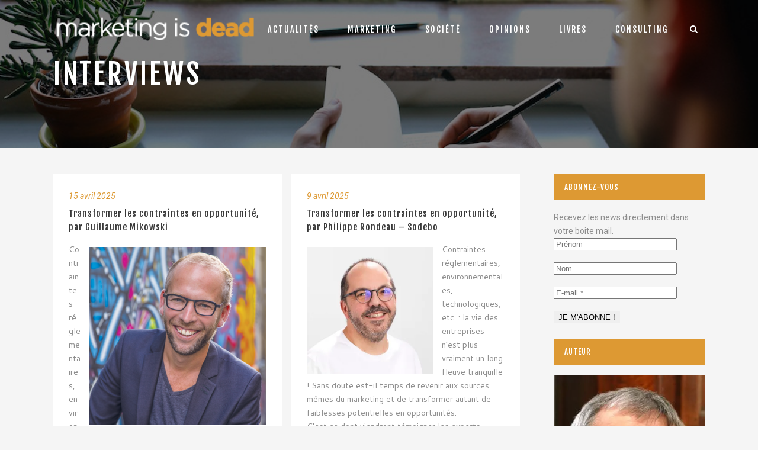

--- FILE ---
content_type: text/html; charset=UTF-8
request_url: https://consumerinsight.eu/marketingisdead/category/interviews/
body_size: 33264
content:
<!DOCTYPE html>
<html lang="fr-FR">
<head>
	<meta charset="UTF-8" />
			<meta name="viewport" content="width=device-width,initial-scale=1,user-scalable=no">
		<title>Interviews Archives - Marketing is Dead</title>

	
			
				
	<link rel="profile" href="http://gmpg.org/xfn/11" />
	<link rel="pingback" href="https://consumerinsight.eu/marketingisdead/xmlrpc.php" />
	<link rel="shortcut icon" type="image/x-icon" href="http://consumerinsight.eu/marketingisdead/wp-content/uploads/sites/2/2016/04/target.png" />
	<link rel="apple-touch-icon" href="http://consumerinsight.eu/marketingisdead/wp-content/uploads/sites/2/2016/04/target.png" />
	<!--[if gte IE 9]>
	<style type="text/css">
		.gradient {
			filter: none;
		}
	</style>
	<![endif]-->

	<link href='//fonts.googleapis.com/css?family=Raleway:100,100italic,200,200italic,300,300italic,400,400italic,500,500italic,600,600italic,700,700italic,800,800italic,900,900italic|Crete+Round:100,100italic,200,200italic,300,300italic,400,400italic,500,500italic,600,600italic,700,700italic,800,800italic,900,900italic|Roboto:100,100italic,200,200italic,300,300italic,400,400italic,500,500italic,600,600italic,700,700italic,800,800italic,900,900italic|Fjalla+One:100,100italic,200,200italic,300,300italic,400,400italic,500,500italic,600,600italic,700,700italic,800,800italic,900,900italic|Cantarell:100,100italic,200,200italic,300,300italic,400,400italic,500,500italic,600,600italic,700,700italic,800,800italic,900,900italic&#038;subset=latin,latin-ext' rel='stylesheet' type='text/css' />
<meta name='robots' content='index, follow, max-image-preview:large, max-snippet:-1, max-video-preview:-1' />

	<!-- This site is optimized with the Yoast SEO plugin v18.3 - https://yoast.com/wordpress/plugins/seo/ -->
	<link rel="canonical" href="https://consumerinsight.eu/marketingisdead/category/interviews/" />
	<link rel="next" href="https://consumerinsight.eu/marketingisdead/category/interviews/page/2/" />
	<meta property="og:locale" content="fr_FR" />
	<meta property="og:type" content="article" />
	<meta property="og:title" content="Interviews Archives - Marketing is Dead" />
	<meta property="og:url" content="https://consumerinsight.eu/marketingisdead/category/interviews/" />
	<meta property="og:site_name" content="Marketing is Dead" />
	<meta name="twitter:card" content="summary" />
	<script type="application/ld+json" class="yoast-schema-graph">{"@context":"https://schema.org","@graph":[{"@type":"WebSite","@id":"https://consumerinsight.eu/marketingisdead/#website","url":"https://consumerinsight.eu/marketingisdead/","name":"Marketing is Dead","description":"Le marketing est mort, vive le marketing","potentialAction":[{"@type":"SearchAction","target":{"@type":"EntryPoint","urlTemplate":"https://consumerinsight.eu/marketingisdead/?s={search_term_string}"},"query-input":"required name=search_term_string"}],"inLanguage":"fr-FR"},{"@type":"CollectionPage","@id":"https://consumerinsight.eu/marketingisdead/category/interviews/#webpage","url":"https://consumerinsight.eu/marketingisdead/category/interviews/","name":"Interviews Archives - Marketing is Dead","isPartOf":{"@id":"https://consumerinsight.eu/marketingisdead/#website"},"breadcrumb":{"@id":"https://consumerinsight.eu/marketingisdead/category/interviews/#breadcrumb"},"inLanguage":"fr-FR","potentialAction":[{"@type":"ReadAction","target":["https://consumerinsight.eu/marketingisdead/category/interviews/"]}]},{"@type":"BreadcrumbList","@id":"https://consumerinsight.eu/marketingisdead/category/interviews/#breadcrumb","itemListElement":[{"@type":"ListItem","position":1,"name":"Accueil","item":"https://consumerinsight.eu/marketingisdead/"},{"@type":"ListItem","position":2,"name":"Interviews"}]}]}</script>
	<!-- / Yoast SEO plugin. -->


<link rel='dns-prefetch' href='//secure.gravatar.com' />
<link rel='dns-prefetch' href='//maps.googleapis.com' />
<link rel='dns-prefetch' href='//s.w.org' />
<link rel='dns-prefetch' href='//v0.wordpress.com' />
<link rel='dns-prefetch' href='//i0.wp.com' />
<link rel="alternate" type="application/rss+xml" title="Marketing is Dead &raquo; Flux" href="https://consumerinsight.eu/marketingisdead/feed/" />
<link rel="alternate" type="application/rss+xml" title="Marketing is Dead &raquo; Flux des commentaires" href="https://consumerinsight.eu/marketingisdead/comments/feed/" />
<link rel="alternate" type="application/rss+xml" title="Marketing is Dead &raquo; Flux de la catégorie Interviews" href="https://consumerinsight.eu/marketingisdead/category/interviews/feed/" />
<script type="text/javascript">
window._wpemojiSettings = {"baseUrl":"https:\/\/s.w.org\/images\/core\/emoji\/13.1.0\/72x72\/","ext":".png","svgUrl":"https:\/\/s.w.org\/images\/core\/emoji\/13.1.0\/svg\/","svgExt":".svg","source":{"concatemoji":"https:\/\/consumerinsight.eu\/marketingisdead\/wp-includes\/js\/wp-emoji-release.min.js?ver=f8d31d42940a99d37eec2aa202aab401"}};
/*! This file is auto-generated */
!function(e,a,t){var n,r,o,i=a.createElement("canvas"),p=i.getContext&&i.getContext("2d");function s(e,t){var a=String.fromCharCode;p.clearRect(0,0,i.width,i.height),p.fillText(a.apply(this,e),0,0);e=i.toDataURL();return p.clearRect(0,0,i.width,i.height),p.fillText(a.apply(this,t),0,0),e===i.toDataURL()}function c(e){var t=a.createElement("script");t.src=e,t.defer=t.type="text/javascript",a.getElementsByTagName("head")[0].appendChild(t)}for(o=Array("flag","emoji"),t.supports={everything:!0,everythingExceptFlag:!0},r=0;r<o.length;r++)t.supports[o[r]]=function(e){if(!p||!p.fillText)return!1;switch(p.textBaseline="top",p.font="600 32px Arial",e){case"flag":return s([127987,65039,8205,9895,65039],[127987,65039,8203,9895,65039])?!1:!s([55356,56826,55356,56819],[55356,56826,8203,55356,56819])&&!s([55356,57332,56128,56423,56128,56418,56128,56421,56128,56430,56128,56423,56128,56447],[55356,57332,8203,56128,56423,8203,56128,56418,8203,56128,56421,8203,56128,56430,8203,56128,56423,8203,56128,56447]);case"emoji":return!s([10084,65039,8205,55357,56613],[10084,65039,8203,55357,56613])}return!1}(o[r]),t.supports.everything=t.supports.everything&&t.supports[o[r]],"flag"!==o[r]&&(t.supports.everythingExceptFlag=t.supports.everythingExceptFlag&&t.supports[o[r]]);t.supports.everythingExceptFlag=t.supports.everythingExceptFlag&&!t.supports.flag,t.DOMReady=!1,t.readyCallback=function(){t.DOMReady=!0},t.supports.everything||(n=function(){t.readyCallback()},a.addEventListener?(a.addEventListener("DOMContentLoaded",n,!1),e.addEventListener("load",n,!1)):(e.attachEvent("onload",n),a.attachEvent("onreadystatechange",function(){"complete"===a.readyState&&t.readyCallback()})),(n=t.source||{}).concatemoji?c(n.concatemoji):n.wpemoji&&n.twemoji&&(c(n.twemoji),c(n.wpemoji)))}(window,document,window._wpemojiSettings);
</script>
<style type="text/css">
img.wp-smiley,
img.emoji {
	display: inline !important;
	border: none !important;
	box-shadow: none !important;
	height: 1em !important;
	width: 1em !important;
	margin: 0 0.07em !important;
	vertical-align: -0.1em !important;
	background: none !important;
	padding: 0 !important;
}
</style>
	<link rel='stylesheet' id='wp-block-library-css'  href='https://consumerinsight.eu/marketingisdead/wp-includes/css/dist/block-library/style.min.css?ver=f8d31d42940a99d37eec2aa202aab401' type='text/css' media='all' />
<style id='wp-block-library-inline-css' type='text/css'>
.has-text-align-justify{text-align:justify;}
</style>
<link rel='stylesheet' id='mediaelement-css'  href='https://consumerinsight.eu/marketingisdead/wp-includes/js/mediaelement/mediaelementplayer-legacy.min.css?ver=4.2.16' type='text/css' media='all' />
<link rel='stylesheet' id='wp-mediaelement-css'  href='https://consumerinsight.eu/marketingisdead/wp-includes/js/mediaelement/wp-mediaelement.min.css?ver=f8d31d42940a99d37eec2aa202aab401' type='text/css' media='all' />
<style id='global-styles-inline-css' type='text/css'>
body{--wp--preset--color--black: #000000;--wp--preset--color--cyan-bluish-gray: #abb8c3;--wp--preset--color--white: #ffffff;--wp--preset--color--pale-pink: #f78da7;--wp--preset--color--vivid-red: #cf2e2e;--wp--preset--color--luminous-vivid-orange: #ff6900;--wp--preset--color--luminous-vivid-amber: #fcb900;--wp--preset--color--light-green-cyan: #7bdcb5;--wp--preset--color--vivid-green-cyan: #00d084;--wp--preset--color--pale-cyan-blue: #8ed1fc;--wp--preset--color--vivid-cyan-blue: #0693e3;--wp--preset--color--vivid-purple: #9b51e0;--wp--preset--gradient--vivid-cyan-blue-to-vivid-purple: linear-gradient(135deg,rgba(6,147,227,1) 0%,rgb(155,81,224) 100%);--wp--preset--gradient--light-green-cyan-to-vivid-green-cyan: linear-gradient(135deg,rgb(122,220,180) 0%,rgb(0,208,130) 100%);--wp--preset--gradient--luminous-vivid-amber-to-luminous-vivid-orange: linear-gradient(135deg,rgba(252,185,0,1) 0%,rgba(255,105,0,1) 100%);--wp--preset--gradient--luminous-vivid-orange-to-vivid-red: linear-gradient(135deg,rgba(255,105,0,1) 0%,rgb(207,46,46) 100%);--wp--preset--gradient--very-light-gray-to-cyan-bluish-gray: linear-gradient(135deg,rgb(238,238,238) 0%,rgb(169,184,195) 100%);--wp--preset--gradient--cool-to-warm-spectrum: linear-gradient(135deg,rgb(74,234,220) 0%,rgb(151,120,209) 20%,rgb(207,42,186) 40%,rgb(238,44,130) 60%,rgb(251,105,98) 80%,rgb(254,248,76) 100%);--wp--preset--gradient--blush-light-purple: linear-gradient(135deg,rgb(255,206,236) 0%,rgb(152,150,240) 100%);--wp--preset--gradient--blush-bordeaux: linear-gradient(135deg,rgb(254,205,165) 0%,rgb(254,45,45) 50%,rgb(107,0,62) 100%);--wp--preset--gradient--luminous-dusk: linear-gradient(135deg,rgb(255,203,112) 0%,rgb(199,81,192) 50%,rgb(65,88,208) 100%);--wp--preset--gradient--pale-ocean: linear-gradient(135deg,rgb(255,245,203) 0%,rgb(182,227,212) 50%,rgb(51,167,181) 100%);--wp--preset--gradient--electric-grass: linear-gradient(135deg,rgb(202,248,128) 0%,rgb(113,206,126) 100%);--wp--preset--gradient--midnight: linear-gradient(135deg,rgb(2,3,129) 0%,rgb(40,116,252) 100%);--wp--preset--duotone--dark-grayscale: url('#wp-duotone-dark-grayscale');--wp--preset--duotone--grayscale: url('#wp-duotone-grayscale');--wp--preset--duotone--purple-yellow: url('#wp-duotone-purple-yellow');--wp--preset--duotone--blue-red: url('#wp-duotone-blue-red');--wp--preset--duotone--midnight: url('#wp-duotone-midnight');--wp--preset--duotone--magenta-yellow: url('#wp-duotone-magenta-yellow');--wp--preset--duotone--purple-green: url('#wp-duotone-purple-green');--wp--preset--duotone--blue-orange: url('#wp-duotone-blue-orange');--wp--preset--font-size--small: 13px;--wp--preset--font-size--medium: 20px;--wp--preset--font-size--large: 36px;--wp--preset--font-size--x-large: 42px;}.has-black-color{color: var(--wp--preset--color--black) !important;}.has-cyan-bluish-gray-color{color: var(--wp--preset--color--cyan-bluish-gray) !important;}.has-white-color{color: var(--wp--preset--color--white) !important;}.has-pale-pink-color{color: var(--wp--preset--color--pale-pink) !important;}.has-vivid-red-color{color: var(--wp--preset--color--vivid-red) !important;}.has-luminous-vivid-orange-color{color: var(--wp--preset--color--luminous-vivid-orange) !important;}.has-luminous-vivid-amber-color{color: var(--wp--preset--color--luminous-vivid-amber) !important;}.has-light-green-cyan-color{color: var(--wp--preset--color--light-green-cyan) !important;}.has-vivid-green-cyan-color{color: var(--wp--preset--color--vivid-green-cyan) !important;}.has-pale-cyan-blue-color{color: var(--wp--preset--color--pale-cyan-blue) !important;}.has-vivid-cyan-blue-color{color: var(--wp--preset--color--vivid-cyan-blue) !important;}.has-vivid-purple-color{color: var(--wp--preset--color--vivid-purple) !important;}.has-black-background-color{background-color: var(--wp--preset--color--black) !important;}.has-cyan-bluish-gray-background-color{background-color: var(--wp--preset--color--cyan-bluish-gray) !important;}.has-white-background-color{background-color: var(--wp--preset--color--white) !important;}.has-pale-pink-background-color{background-color: var(--wp--preset--color--pale-pink) !important;}.has-vivid-red-background-color{background-color: var(--wp--preset--color--vivid-red) !important;}.has-luminous-vivid-orange-background-color{background-color: var(--wp--preset--color--luminous-vivid-orange) !important;}.has-luminous-vivid-amber-background-color{background-color: var(--wp--preset--color--luminous-vivid-amber) !important;}.has-light-green-cyan-background-color{background-color: var(--wp--preset--color--light-green-cyan) !important;}.has-vivid-green-cyan-background-color{background-color: var(--wp--preset--color--vivid-green-cyan) !important;}.has-pale-cyan-blue-background-color{background-color: var(--wp--preset--color--pale-cyan-blue) !important;}.has-vivid-cyan-blue-background-color{background-color: var(--wp--preset--color--vivid-cyan-blue) !important;}.has-vivid-purple-background-color{background-color: var(--wp--preset--color--vivid-purple) !important;}.has-black-border-color{border-color: var(--wp--preset--color--black) !important;}.has-cyan-bluish-gray-border-color{border-color: var(--wp--preset--color--cyan-bluish-gray) !important;}.has-white-border-color{border-color: var(--wp--preset--color--white) !important;}.has-pale-pink-border-color{border-color: var(--wp--preset--color--pale-pink) !important;}.has-vivid-red-border-color{border-color: var(--wp--preset--color--vivid-red) !important;}.has-luminous-vivid-orange-border-color{border-color: var(--wp--preset--color--luminous-vivid-orange) !important;}.has-luminous-vivid-amber-border-color{border-color: var(--wp--preset--color--luminous-vivid-amber) !important;}.has-light-green-cyan-border-color{border-color: var(--wp--preset--color--light-green-cyan) !important;}.has-vivid-green-cyan-border-color{border-color: var(--wp--preset--color--vivid-green-cyan) !important;}.has-pale-cyan-blue-border-color{border-color: var(--wp--preset--color--pale-cyan-blue) !important;}.has-vivid-cyan-blue-border-color{border-color: var(--wp--preset--color--vivid-cyan-blue) !important;}.has-vivid-purple-border-color{border-color: var(--wp--preset--color--vivid-purple) !important;}.has-vivid-cyan-blue-to-vivid-purple-gradient-background{background: var(--wp--preset--gradient--vivid-cyan-blue-to-vivid-purple) !important;}.has-light-green-cyan-to-vivid-green-cyan-gradient-background{background: var(--wp--preset--gradient--light-green-cyan-to-vivid-green-cyan) !important;}.has-luminous-vivid-amber-to-luminous-vivid-orange-gradient-background{background: var(--wp--preset--gradient--luminous-vivid-amber-to-luminous-vivid-orange) !important;}.has-luminous-vivid-orange-to-vivid-red-gradient-background{background: var(--wp--preset--gradient--luminous-vivid-orange-to-vivid-red) !important;}.has-very-light-gray-to-cyan-bluish-gray-gradient-background{background: var(--wp--preset--gradient--very-light-gray-to-cyan-bluish-gray) !important;}.has-cool-to-warm-spectrum-gradient-background{background: var(--wp--preset--gradient--cool-to-warm-spectrum) !important;}.has-blush-light-purple-gradient-background{background: var(--wp--preset--gradient--blush-light-purple) !important;}.has-blush-bordeaux-gradient-background{background: var(--wp--preset--gradient--blush-bordeaux) !important;}.has-luminous-dusk-gradient-background{background: var(--wp--preset--gradient--luminous-dusk) !important;}.has-pale-ocean-gradient-background{background: var(--wp--preset--gradient--pale-ocean) !important;}.has-electric-grass-gradient-background{background: var(--wp--preset--gradient--electric-grass) !important;}.has-midnight-gradient-background{background: var(--wp--preset--gradient--midnight) !important;}.has-small-font-size{font-size: var(--wp--preset--font-size--small) !important;}.has-medium-font-size{font-size: var(--wp--preset--font-size--medium) !important;}.has-large-font-size{font-size: var(--wp--preset--font-size--large) !important;}.has-x-large-font-size{font-size: var(--wp--preset--font-size--x-large) !important;}
</style>
<link rel='stylesheet' id='lptw-style-css'  href='https://consumerinsight.eu/marketingisdead/wp-content/plugins/advanced-recent-posts/lptw-recent-posts.css?ver=f8d31d42940a99d37eec2aa202aab401' type='text/css' media='all' />
<link rel='stylesheet' id='contact-form-7-css'  href='https://consumerinsight.eu/marketingisdead/wp-content/plugins/contact-form-7/includes/css/styles.css?ver=5.5.6' type='text/css' media='all' />
<link rel='stylesheet' id='qode_default_style-css'  href='https://consumerinsight.eu/marketingisdead/wp-content/themes/stockholm/style.css?ver=f8d31d42940a99d37eec2aa202aab401' type='text/css' media='all' />
<link rel='stylesheet' id='qode_stylesheet-css'  href='https://consumerinsight.eu/marketingisdead/wp-content/themes/stockholm/css/stylesheet.min.css?ver=f8d31d42940a99d37eec2aa202aab401' type='text/css' media='all' />
<link rel='stylesheet' id='qode_style_dynamic-css'  href='https://consumerinsight.eu/marketingisdead/wp-content/themes/stockholm/css/style_dynamic.php?ver=f8d31d42940a99d37eec2aa202aab401' type='text/css' media='all' />
<link rel='stylesheet' id='qode_font-awesome-css'  href='https://consumerinsight.eu/marketingisdead/wp-content/themes/stockholm/css/font-awesome/css/font-awesome.min.css?ver=f8d31d42940a99d37eec2aa202aab401' type='text/css' media='all' />
<link rel='stylesheet' id='qode_elegant-icons-css'  href='https://consumerinsight.eu/marketingisdead/wp-content/themes/stockholm/css/elegant-icons/style.min.css?ver=f8d31d42940a99d37eec2aa202aab401' type='text/css' media='all' />
<link rel='stylesheet' id='qode_responsive-css'  href='https://consumerinsight.eu/marketingisdead/wp-content/themes/stockholm/css/responsive.min.css?ver=f8d31d42940a99d37eec2aa202aab401' type='text/css' media='all' />
<link rel='stylesheet' id='qode_style_dynamic_responsive-css'  href='https://consumerinsight.eu/marketingisdead/wp-content/themes/stockholm/css/style_dynamic_responsive.php?ver=f8d31d42940a99d37eec2aa202aab401' type='text/css' media='all' />
<link rel='stylesheet' id='js_composer_front-css'  href='https://consumerinsight.eu/marketingisdead/wp-content/plugins/js_composer/assets/css/js_composer.css?ver=4.5.3' type='text/css' media='all' />
<link rel='stylesheet' id='qode_custom_css-css'  href='https://consumerinsight.eu/marketingisdead/wp-content/themes/stockholm/css/custom_css.php?ver=f8d31d42940a99d37eec2aa202aab401' type='text/css' media='all' />
<link rel='stylesheet' id='qode_mac_stylesheet-css'  href='https://consumerinsight.eu/marketingisdead/wp-content/themes/stockholm/css/mac_stylesheet.css?ver=f8d31d42940a99d37eec2aa202aab401' type='text/css' media='all' />
<link rel='stylesheet' id='qode_webkit-css'  href='https://consumerinsight.eu/marketingisdead/wp-content/themes/stockholm/css/webkit_stylesheet.css?ver=f8d31d42940a99d37eec2aa202aab401' type='text/css' media='all' />
<link rel='stylesheet' id='jetpack_css-css'  href='https://consumerinsight.eu/marketingisdead/wp-content/plugins/jetpack/css/jetpack.css?ver=10.7.2' type='text/css' media='all' />
<script type='text/javascript' src='https://consumerinsight.eu/marketingisdead/wp-includes/js/jquery/jquery.min.js?ver=3.6.0' id='jquery-core-js'></script>
<script type='text/javascript' src='https://consumerinsight.eu/marketingisdead/wp-includes/js/jquery/jquery-migrate.min.js?ver=3.3.2' id='jquery-migrate-js'></script>
<link rel="https://api.w.org/" href="https://consumerinsight.eu/marketingisdead/wp-json/" /><link rel="alternate" type="application/json" href="https://consumerinsight.eu/marketingisdead/wp-json/wp/v2/categories/149" /><link rel="EditURI" type="application/rsd+xml" title="RSD" href="https://consumerinsight.eu/marketingisdead/xmlrpc.php?rsd" />
<link rel="wlwmanifest" type="application/wlwmanifest+xml" href="https://consumerinsight.eu/marketingisdead/wp-includes/wlwmanifest.xml" /> 

<script type="text/javascript">
(function(url){
	if(/(?:Chrome\/26\.0\.1410\.63 Safari\/537\.31|WordfenceTestMonBot)/.test(navigator.userAgent)){ return; }
	var addEvent = function(evt, handler) {
		if (window.addEventListener) {
			document.addEventListener(evt, handler, false);
		} else if (window.attachEvent) {
			document.attachEvent('on' + evt, handler);
		}
	};
	var removeEvent = function(evt, handler) {
		if (window.removeEventListener) {
			document.removeEventListener(evt, handler, false);
		} else if (window.detachEvent) {
			document.detachEvent('on' + evt, handler);
		}
	};
	var evts = 'contextmenu dblclick drag dragend dragenter dragleave dragover dragstart drop keydown keypress keyup mousedown mousemove mouseout mouseover mouseup mousewheel scroll'.split(' ');
	var logHuman = function() {
		if (window.wfLogHumanRan) { return; }
		window.wfLogHumanRan = true;
		var wfscr = document.createElement('script');
		wfscr.type = 'text/javascript';
		wfscr.async = true;
		wfscr.src = url + '&r=' + Math.random();
		(document.getElementsByTagName('head')[0]||document.getElementsByTagName('body')[0]).appendChild(wfscr);
		for (var i = 0; i < evts.length; i++) {
			removeEvent(evts[i], logHuman);
		}
	};
	for (var i = 0; i < evts.length; i++) {
		addEvent(evts[i], logHuman);
	}
})('//consumerinsight.eu/marketingisdead/?wordfence_lh=1&hid=1973378248AF610085AECF43C4625FA4');
</script><style type='text/css'>img#wpstats{display:none}</style>
	<meta name="generator" content="Powered by Visual Composer - drag and drop page builder for WordPress."/>
<!--[if IE 8]><link rel="stylesheet" type="text/css" href="https://consumerinsight.eu/marketingisdead/wp-content/plugins/js_composer/assets/css/vc-ie8.css" media="screen"><![endif]--><link rel="icon" href="https://i0.wp.com/consumerinsight.eu/marketingisdead/wp-content/uploads/sites/2/2016/04/cropped-target.png?fit=32%2C32&#038;ssl=1" sizes="32x32" />
<link rel="icon" href="https://i0.wp.com/consumerinsight.eu/marketingisdead/wp-content/uploads/sites/2/2016/04/cropped-target.png?fit=192%2C192&#038;ssl=1" sizes="192x192" />
<link rel="apple-touch-icon" href="https://i0.wp.com/consumerinsight.eu/marketingisdead/wp-content/uploads/sites/2/2016/04/cropped-target.png?fit=180%2C180&#038;ssl=1" />
<meta name="msapplication-TileImage" content="https://i0.wp.com/consumerinsight.eu/marketingisdead/wp-content/uploads/sites/2/2016/04/cropped-target.png?fit=270%2C270&#038;ssl=1" />
<noscript><style> .wpb_animate_when_almost_visible { opacity: 1; }</style></noscript>
</head>

<body class="archive category category-interviews category-149 ajax_fade page_not_loaded  select-theme-ver-2.3 wpb-js-composer js-comp-ver-4.5.3 vc_responsive">

<div class="wrapper">
<div class="wrapper_inner">
<!-- Google Analytics start -->
<!-- Google Analytics end -->

	<header class="page_header transparent scrolled_not_transparent light fixed">
		<div class="header_inner clearfix">

			<form role="search" id="searchform" action="https://consumerinsight.eu/marketingisdead/" class="qode_search_form" method="get">
						<div class="container">
				<div class="container_inner clearfix">
					
					<i class="fa fa-search"></i>
					<input type="text" placeholder="Rechercher" name="s" class="qode_search_field" autocomplete="off" />
					<input type="submit" value="Search" />

					<div class="qode_search_close">
						<a href="#">
							<i class="fa fa-times"></i>
						</a>
					</div>
									</div>
			</div>
				</form>

		<div class="header_top_bottom_holder">
				<div class="header_bottom clearfix" style=' background-color:rgba(255, 255, 255, 0);' >
						<div class="container">
				<div class="container_inner clearfix" >
					                    					<div class="header_inner_left">
                        													<div class="mobile_menu_button"><span><i class="fa fa-bars"></i></span></div>
												<div class="logo_wrapper">
														<div class="q_logo"><a href="https://consumerinsight.eu/marketingisdead/"><img class="normal" src="http://consumerinsight.eu/marketingisdead/wp-content/uploads/sites/2/2015/12/mis-1-e1459511832115.png" alt="Logo"/><img class="light" src="http://consumerinsight.eu/marketingisdead/wp-content/uploads/sites/2/2015/12/mis_dk-e1459511804691.png" alt="Logo"/><img class="dark" src="http://consumerinsight.eu/marketingisdead/wp-content/uploads/sites/2/2015/12/mis-1-e1459511832115.png" alt="Logo"/><img class="sticky" src="http://consumerinsight.eu/marketingisdead/wp-content/uploads/sites/2/2015/12/mis-1-e1459511832115.png" alt="Logo"/></a></div>
                            						</div>
						                        					</div>
										                                                							<div class="header_inner_right">
								<div class="side_menu_button_wrapper right">
																											<div class="side_menu_button">
																					<a class="search_button" href="javascript:void(0)">
												<i class="fa fa-search"></i>
											</a>
																																							</div>
								</div>
							</div>
																		<nav class="main_menu drop_down right">
							<ul id="menu-menu-blog" class=""><li id="nav-menu-item-24928" class="menu-item menu-item-type-taxonomy menu-item-object-category  narrow"><a href="https://consumerinsight.eu/marketingisdead/category/actualite/" class=""><i class="menu_icon fa blank"></i><span>Actualités</span><span class="plus"></span></a></li>
<li id="nav-menu-item-24969" class="menu-item menu-item-type-taxonomy menu-item-object-post_tag menu-item-has-children  has_sub narrow"><a href="https://consumerinsight.eu/marketingisdead/tag/opportunities/" class=" no_link" style="cursor: default;" onclick="JavaScript: return false;"><i class="menu_icon fa blank"></i><span>Marketing</span><span class="plus"></span></a>
<div class="second"><div class="inner"><ul>
	<li id="nav-menu-item-24978" class="menu-item menu-item-type-taxonomy menu-item-object-category "><a href="https://consumerinsight.eu/marketingisdead/category/consumer-insight/" class=""><i class="menu_icon fa blank"></i><span>Consumer Insight</span><span class="plus"></span></a></li>
	<li id="nav-menu-item-24977" class="menu-item menu-item-type-taxonomy menu-item-object-category "><a href="https://consumerinsight.eu/marketingisdead/category/etudes-marketing/" class=""><i class="menu_icon fa blank"></i><span>Etudes Marketing</span><span class="plus"></span></a></li>
	<li id="nav-menu-item-24981" class="menu-item menu-item-type-taxonomy menu-item-object-category "><a href="https://consumerinsight.eu/marketingisdead/category/marketing-2-0/" class=""><i class="menu_icon fa blank"></i><span>Marketing 2.0</span><span class="plus"></span></a></li>
</ul></div></div>
</li>
<li id="nav-menu-item-24970" class="menu-item menu-item-type-taxonomy menu-item-object-post_tag menu-item-has-children  has_sub narrow"><a href="https://consumerinsight.eu/marketingisdead/tag/opportunities/" class=" no_link" style="cursor: default;" onclick="JavaScript: return false;"><i class="menu_icon fa blank"></i><span>Société</span><span class="plus"></span></a>
<div class="second"><div class="inner"><ul>
	<li id="nav-menu-item-25194" class="menu-item menu-item-type-taxonomy menu-item-object-category "><a href="https://consumerinsight.eu/marketingisdead/category/cest-deja-demain/" class=""><i class="menu_icon fa blank"></i><span>C’est déjà demain</span><span class="plus"></span></a></li>
	<li id="nav-menu-item-24926" class="menu-item menu-item-type-taxonomy menu-item-object-category "><a href="https://consumerinsight.eu/marketingisdead/category/cultures/" class=""><i class="menu_icon fa blank"></i><span>Culture(s)</span><span class="plus"></span></a></li>
	<li id="nav-menu-item-24982" class="menu-item menu-item-type-taxonomy menu-item-object-category "><a href="https://consumerinsight.eu/marketingisdead/category/societe/" class=""><i class="menu_icon fa blank"></i><span>Société</span><span class="plus"></span></a></li>
	<li id="nav-menu-item-24975" class="menu-item menu-item-type-taxonomy menu-item-object-category "><a href="https://consumerinsight.eu/marketingisdead/category/web-2-0/" class=""><i class="menu_icon fa blank"></i><span>Web 2.0</span><span class="plus"></span></a></li>
</ul></div></div>
</li>
<li id="nav-menu-item-24972" class="menu-item menu-item-type-taxonomy menu-item-object-post_tag current-menu-ancestor current-menu-parent menu-item-has-children  has_sub narrow"><a href="https://consumerinsight.eu/marketingisdead/tag/science/" class=" current  no_link" style="cursor: default;" onclick="JavaScript: return false;"><i class="menu_icon fa blank"></i><span>Opinions</span><span class="plus"></span></a>
<div class="second"><div class="inner"><ul>
	<li id="nav-menu-item-24979" class="menu-item menu-item-type-taxonomy menu-item-object-category "><a href="https://consumerinsight.eu/marketingisdead/category/articles-publications/" class=""><i class="menu_icon fa blank"></i><span>Articles, publications</span><span class="plus"></span></a></li>
	<li id="nav-menu-item-24954" class="menu-item menu-item-type-taxonomy menu-item-object-category "><a href="https://consumerinsight.eu/marketingisdead/category/coups-de-gueule/" class=""><i class="menu_icon fa blank"></i><span>Coups de gueule</span><span class="plus"></span></a></li>
	<li id="nav-menu-item-24976" class="menu-item menu-item-type-taxonomy menu-item-object-category "><a href="https://consumerinsight.eu/marketingisdead/category/entretiens/" class=""><i class="menu_icon fa blank"></i><span>Entretiens</span><span class="plus"></span></a></li>
	<li id="nav-menu-item-24921" class="menu-item menu-item-type-taxonomy menu-item-object-category current-menu-item "><a href="https://consumerinsight.eu/marketingisdead/category/interviews/" class=""><i class="menu_icon fa blank"></i><span>Interviews</span><span class="plus"></span></a></li>
	<li id="nav-menu-item-24974" class="menu-item menu-item-type-taxonomy menu-item-object-category "><a href="https://consumerinsight.eu/marketingisdead/category/interviews-2-0/" class=""><i class="menu_icon fa blank"></i><span>Interviews 2.0</span><span class="plus"></span></a></li>
	<li id="nav-menu-item-24980" class="menu-item menu-item-type-taxonomy menu-item-object-category "><a href="https://consumerinsight.eu/marketingisdead/category/les-copains-dabord/" class=""><i class="menu_icon fa blank"></i><span>Les copains d&rsquo;abord</span><span class="plus"></span></a></li>
	<li id="nav-menu-item-24983" class="menu-item menu-item-type-taxonomy menu-item-object-category "><a href="https://consumerinsight.eu/marketingisdead/category/un-peu-de-bon-sens/" class=""><i class="menu_icon fa blank"></i><span>Un peu de bon sens</span><span class="plus"></span></a></li>
</ul></div></div>
</li>
<li id="nav-menu-item-24923" class="menu-item menu-item-type-taxonomy menu-item-object-category  narrow"><a href="https://consumerinsight.eu/marketingisdead/category/livres/" class=""><i class="menu_icon fa blank"></i><span>Livres</span><span class="plus"></span></a></li>
<li id="nav-menu-item-24947" class="menu-item menu-item-type-custom menu-item-object-custom  narrow"><a href="http://consumerinsight.eu" class=""><i class="menu_icon fa blank"></i><span>Consulting</span><span class="plus"></span></a></li>
<li id="nav-menu-item-24948" class="menu-item menu-item-type-post_type menu-item-object-page  narrow"></li>
</ul>						</nav>
												                        											<nav class="mobile_menu">
							<ul id="menu-menu-blog-1" class=""><li id="mobile-menu-item-24928" class="menu-item menu-item-type-taxonomy menu-item-object-category "><a href="https://consumerinsight.eu/marketingisdead/category/actualite/" class=""><span>Actualités</span></a><span class="mobile_arrow"><i class="fa fa-angle-right"></i><i class="fa fa-angle-down"></i></span></li>
<li id="mobile-menu-item-24969" class="menu-item menu-item-type-taxonomy menu-item-object-post_tag menu-item-has-children  has_sub"><h4><span>Marketing</span></h4><span class="mobile_arrow"><i class="fa fa-angle-right"></i><i class="fa fa-angle-down"></i></span>
<ul class="sub_menu">
	<li id="mobile-menu-item-24978" class="menu-item menu-item-type-taxonomy menu-item-object-category "><a href="https://consumerinsight.eu/marketingisdead/category/consumer-insight/" class=""><span>Consumer Insight</span></a><span class="mobile_arrow"><i class="fa fa-angle-right"></i><i class="fa fa-angle-down"></i></span></li>
	<li id="mobile-menu-item-24977" class="menu-item menu-item-type-taxonomy menu-item-object-category "><a href="https://consumerinsight.eu/marketingisdead/category/etudes-marketing/" class=""><span>Etudes Marketing</span></a><span class="mobile_arrow"><i class="fa fa-angle-right"></i><i class="fa fa-angle-down"></i></span></li>
	<li id="mobile-menu-item-24981" class="menu-item menu-item-type-taxonomy menu-item-object-category "><a href="https://consumerinsight.eu/marketingisdead/category/marketing-2-0/" class=""><span>Marketing 2.0</span></a><span class="mobile_arrow"><i class="fa fa-angle-right"></i><i class="fa fa-angle-down"></i></span></li>
</ul>
</li>
<li id="mobile-menu-item-24970" class="menu-item menu-item-type-taxonomy menu-item-object-post_tag menu-item-has-children  has_sub"><h4><span>Société</span></h4><span class="mobile_arrow"><i class="fa fa-angle-right"></i><i class="fa fa-angle-down"></i></span>
<ul class="sub_menu">
	<li id="mobile-menu-item-25194" class="menu-item menu-item-type-taxonomy menu-item-object-category "><a href="https://consumerinsight.eu/marketingisdead/category/cest-deja-demain/" class=""><span>C’est déjà demain</span></a><span class="mobile_arrow"><i class="fa fa-angle-right"></i><i class="fa fa-angle-down"></i></span></li>
	<li id="mobile-menu-item-24926" class="menu-item menu-item-type-taxonomy menu-item-object-category "><a href="https://consumerinsight.eu/marketingisdead/category/cultures/" class=""><span>Culture(s)</span></a><span class="mobile_arrow"><i class="fa fa-angle-right"></i><i class="fa fa-angle-down"></i></span></li>
	<li id="mobile-menu-item-24982" class="menu-item menu-item-type-taxonomy menu-item-object-category "><a href="https://consumerinsight.eu/marketingisdead/category/societe/" class=""><span>Société</span></a><span class="mobile_arrow"><i class="fa fa-angle-right"></i><i class="fa fa-angle-down"></i></span></li>
	<li id="mobile-menu-item-24975" class="menu-item menu-item-type-taxonomy menu-item-object-category "><a href="https://consumerinsight.eu/marketingisdead/category/web-2-0/" class=""><span>Web 2.0</span></a><span class="mobile_arrow"><i class="fa fa-angle-right"></i><i class="fa fa-angle-down"></i></span></li>
</ul>
</li>
<li id="mobile-menu-item-24972" class="menu-item menu-item-type-taxonomy menu-item-object-post_tag current-menu-ancestor current-menu-parent menu-item-has-children  has_sub"><h4><span>Opinions</span></h4><span class="mobile_arrow"><i class="fa fa-angle-right"></i><i class="fa fa-angle-down"></i></span>
<ul class="sub_menu">
	<li id="mobile-menu-item-24979" class="menu-item menu-item-type-taxonomy menu-item-object-category "><a href="https://consumerinsight.eu/marketingisdead/category/articles-publications/" class=""><span>Articles, publications</span></a><span class="mobile_arrow"><i class="fa fa-angle-right"></i><i class="fa fa-angle-down"></i></span></li>
	<li id="mobile-menu-item-24954" class="menu-item menu-item-type-taxonomy menu-item-object-category "><a href="https://consumerinsight.eu/marketingisdead/category/coups-de-gueule/" class=""><span>Coups de gueule</span></a><span class="mobile_arrow"><i class="fa fa-angle-right"></i><i class="fa fa-angle-down"></i></span></li>
	<li id="mobile-menu-item-24976" class="menu-item menu-item-type-taxonomy menu-item-object-category "><a href="https://consumerinsight.eu/marketingisdead/category/entretiens/" class=""><span>Entretiens</span></a><span class="mobile_arrow"><i class="fa fa-angle-right"></i><i class="fa fa-angle-down"></i></span></li>
	<li id="mobile-menu-item-24921" class="menu-item menu-item-type-taxonomy menu-item-object-category current-menu-item "><a href="https://consumerinsight.eu/marketingisdead/category/interviews/" class=""><span>Interviews</span></a><span class="mobile_arrow"><i class="fa fa-angle-right"></i><i class="fa fa-angle-down"></i></span></li>
	<li id="mobile-menu-item-24974" class="menu-item menu-item-type-taxonomy menu-item-object-category "><a href="https://consumerinsight.eu/marketingisdead/category/interviews-2-0/" class=""><span>Interviews 2.0</span></a><span class="mobile_arrow"><i class="fa fa-angle-right"></i><i class="fa fa-angle-down"></i></span></li>
	<li id="mobile-menu-item-24980" class="menu-item menu-item-type-taxonomy menu-item-object-category "><a href="https://consumerinsight.eu/marketingisdead/category/les-copains-dabord/" class=""><span>Les copains d&rsquo;abord</span></a><span class="mobile_arrow"><i class="fa fa-angle-right"></i><i class="fa fa-angle-down"></i></span></li>
	<li id="mobile-menu-item-24983" class="menu-item menu-item-type-taxonomy menu-item-object-category "><a href="https://consumerinsight.eu/marketingisdead/category/un-peu-de-bon-sens/" class=""><span>Un peu de bon sens</span></a><span class="mobile_arrow"><i class="fa fa-angle-right"></i><i class="fa fa-angle-down"></i></span></li>
</ul>
</li>
<li id="mobile-menu-item-24923" class="menu-item menu-item-type-taxonomy menu-item-object-category "><a href="https://consumerinsight.eu/marketingisdead/category/livres/" class=""><span>Livres</span></a><span class="mobile_arrow"><i class="fa fa-angle-right"></i><i class="fa fa-angle-down"></i></span></li>
<li id="mobile-menu-item-24947" class="menu-item menu-item-type-custom menu-item-object-custom "><a href="http://consumerinsight.eu" class=""><span>Consulting</span></a><span class="mobile_arrow"><i class="fa fa-angle-right"></i><i class="fa fa-angle-down"></i></span></li>
<li id="mobile-menu-item-24948" class="menu-item menu-item-type-post_type menu-item-object-page "></li>
</ul>						</nav>
											</div>
				</div>
							</div>
		</div>
	</div>

	</header>
	<a id='back_to_top' href='#'>
			<span class="fa-stack">
				<span class="arrow_carrot-up"></span>
			</span>
	</a>

<div class="content ">
				<div class="meta">
			
		<div class="seo_title">Interviews Archives - Marketing is Dead</div>

							<span id="qode_page_id">149</span>
			<div class="body_classes">archive,category,category-interviews,category-149,ajax_fade,page_not_loaded,,select-theme-ver-2.3,wpb-js-composer js-comp-ver-4.5.3,vc_responsive</div>
		</div>
		<div class="content_inner  ">
								<div class="title_outer title_without_animation with_image" data-height="335">
		<div class="title position_left standard_title" style="height:335px;">
			<div class="image responsive"><img src="http://consumerinsight.eu/marketingisdead/wp-content/uploads/sites/2/2015/10/header.jpg" alt="&nbsp;" /> </div>
							<div class="title_overlay" style="background-image:url('http://consumerinsight.eu/marketingisdead/wp-content/uploads/sites/2/2015/10/ovr2.png');"></div>
			
				<div class="title_holder" >
					<div class="container">
						<div class="container_inner clearfix">
								<div class="title_subtitle_holder" >
																	<div class="title_subtitle_holder_inner">
								
                                    
                                                                                    <h1><span>Interviews</span></h1>
                                        
                                                                                
                                    								</div>
																	</div>
														</div>
					</div>
				</div>
		</div>
	</div>
		<div class="container">
		<div class="container_inner default_template_holder clearfix">
							<div class="two_columns_75_25 background_color_sidebar grid2 clearfix">
					<div class="column1">
						<div class="column_inner">
							<div class="blog_holder masonry masonry_infinite_scroll">
						<article id="post-26874" class="post-26874 post type-post status-publish format-gallery has-post-thumbnail hentry category-interviews tag-adetem tag-brainsonic tag-guillaume-mikowski post_format-post-format-gallery">
				<div class="post_image">
					<div class="flexslider">
						<ul class="slides">
								
						</ul>
					</div>
				</div>
				<div class="post_text">
					<div class="post_text_inner">
						<div class="post_info">
							<span class="time">
								15 avril 2025							</span>
						</div>
						<h4><a href="https://consumerinsight.eu/marketingisdead/transformer-les-contraintes-en-opportunite-par-guillaume-mikowski/" target="_self" title="Transformer les contraintes en opportunité, par Guillaume Mikowski">Transformer les contraintes en opportunité, par Guillaume Mikowski</a></h4>
				
                        
<div class="wp-block-image"><figure class="alignright size-medium"><a href="https://i0.wp.com/consumerinsight.eu/marketingisdead/wp-content/uploads/sites/2/2025/04/Guillaume_Mikowski.png"><img data-attachment-id="26875" data-permalink="https://consumerinsight.eu/marketingisdead/transformer-les-contraintes-en-opportunite-par-guillaume-mikowski/guillaume_mikowski/" data-orig-file="https://i0.wp.com/consumerinsight.eu/marketingisdead/wp-content/uploads/sites/2/2025/04/Guillaume_Mikowski.png?fit=630%2C629&amp;ssl=1" data-orig-size="630,629" data-comments-opened="1" data-image-meta="{&quot;aperture&quot;:&quot;0&quot;,&quot;credit&quot;:&quot;&quot;,&quot;camera&quot;:&quot;&quot;,&quot;caption&quot;:&quot;&quot;,&quot;created_timestamp&quot;:&quot;0&quot;,&quot;copyright&quot;:&quot;&quot;,&quot;focal_length&quot;:&quot;0&quot;,&quot;iso&quot;:&quot;0&quot;,&quot;shutter_speed&quot;:&quot;0&quot;,&quot;title&quot;:&quot;&quot;,&quot;orientation&quot;:&quot;0&quot;}" data-image-title="Guillaume_Mikowski" data-image-description="" data-image-caption="" data-medium-file="https://i0.wp.com/consumerinsight.eu/marketingisdead/wp-content/uploads/sites/2/2025/04/Guillaume_Mikowski.png?fit=300%2C300&amp;ssl=1" data-large-file="https://i0.wp.com/consumerinsight.eu/marketingisdead/wp-content/uploads/sites/2/2025/04/Guillaume_Mikowski.png?fit=630%2C629&amp;ssl=1" width="300" height="300" src="https://i0.wp.com/consumerinsight.eu/marketingisdead/wp-content/uploads/sites/2/2025/04/Guillaume_Mikowski.png?resize=300%2C300" alt="" class="wp-image-26875" srcset="https://i0.wp.com/consumerinsight.eu/marketingisdead/wp-content/uploads/sites/2/2025/04/Guillaume_Mikowski.png?resize=300%2C300&amp;ssl=1 300w, https://i0.wp.com/consumerinsight.eu/marketingisdead/wp-content/uploads/sites/2/2025/04/Guillaume_Mikowski.png?resize=150%2C150&amp;ssl=1 150w, https://i0.wp.com/consumerinsight.eu/marketingisdead/wp-content/uploads/sites/2/2025/04/Guillaume_Mikowski.png?resize=550%2C550&amp;ssl=1 550w, https://i0.wp.com/consumerinsight.eu/marketingisdead/wp-content/uploads/sites/2/2025/04/Guillaume_Mikowski.png?resize=500%2C500&amp;ssl=1 500w, https://i0.wp.com/consumerinsight.eu/marketingisdead/wp-content/uploads/sites/2/2025/04/Guillaume_Mikowski.png?w=630&amp;ssl=1 630w" sizes="(max-width: 300px) 100vw, 300px" data-recalc-dims="1" /></a></figure></div>



<p>Contraintes réglementaires, environnementales, technologiques, etc. : la vie des entreprises n&rsquo;est plus vraiment un long fleuve tranquille ! Sans doute est-il temps de revenir aux sources mêmes du marketing et de transformer autant de faiblesses potentielles en opportunités.</p>



<p>C&rsquo;est ce dont viendront témoigner les experts invités par le Pôle Prospective de l&rsquo;Adetem le 14 Mai lors d&rsquo;une matinée intitulée : «&nbsp;Transformer les contraintes en opportunité&nbsp;»&nbsp;; pour plus de renseignements et s’inscrire, c’est ici&nbsp;:</p>



<p>En avant-première, Guillaume Mikowski, CEO de Brainsonic, répond à nos questions.</p>



<p><strong>Question&nbsp;:</strong> <em>Rapidement, tu peux nous faire part des principales contraintes qui touchent à ton activité ?</em></p>



<p><strong>Guillaume Mikowski&nbsp;:</strong> Si on découpe brutalement notre activité en 3 grands domaines, la créa, le conseil et l’exécution, on peut dire que nos principales contraintes sont d’ordre&nbsp;:</p>



<ul><li>Économique et politique&nbsp;: si on parle politique, nous venons tout juste de subir une baisse budgétaire liée aux décisions prises… outre atlantique. Quand on parle de coupes budgétaires, on peut dire que dans la com, nous sommes tristement aux premières loges ☹️.</li><li>Sur le plan économique, la dépendance aux clients est un sujet qui me fait toujours très peur, je ne peux même pas dire combien d’agences j’ai vu tomber car trop dépendantes d’un budget… Chez Brainsonic nous faisons tout pour qu’aucun budget ne dépasse 15% de notre marge brute… Autre sujet très sensible&nbsp;: la question des appels d’offres. Notre secteur n’a toujours pas trouvé le moyen de faire reconnaitre la valeur de notre travail sur les AOs. C’est profondément injuste lorsque nous faisons face aux grosses structures qui ont les moyens de financer ces appels d’offres, et c’est également très risqué&nbsp;: au final nous sommes toujours à quelques pas d’une mauvaise année, il suffit de perdre 2/3 appel d’offres majeurs en même temps que 2 clients importants, et ton année est pliée…</li><li>Réputationnel&nbsp;: nous sommes très vulnérables car nos métiers sont très exposés. Dans la création on prend des risques, et une seule campagne peut affecter durablement l’attractivité de l’agence…</li><li>Sécurité&nbsp;: Là on peut parler cybersécurité où notre secteur est une cible fréquente d’attaques, on peut également parler des risques collaborateurs, par exemple en événementiel, ou les collaborateurs peuvent être davantage exposés sur des événements que d’autres à l’agence.</li><li>Je pourrais continuer longtemps et parler de contraintes RH (nous sommes sur des métiers de talents, avec des profils parfois très singuliers…), de contraintes légales (beaucoup de règlementations dans nos domaines), de contraintes liées à la protection de nos créations, du RGPD etc. la liste est très, très longue…</li></ul>



<p><strong>Question&nbsp;: </strong><em>Parfois, plutôt que de subir, on peut transformer autant de faiblesses potentielles en opportunités : tu as un ou deux exemples concrets de réussite pour Brainsonic&nbsp;?</em><strong></strong></p>



<p><strong>Guillaume Mikowski&nbsp;:</strong> C’est ce que nous avons toujours fait avec enthousiasme à l’agence, on a une culture du test, de la transversalité, un management qui favorise l’innovation. Un exemple qui me vient tout de suite&nbsp;: la période Covid. Presque du jour au lendemain, guidés par notre cellule événementielle, on a transformé — temporairement mais radicalement — l’agence en leader des événements digitaux. Résultat&nbsp;: en un an, on a converti plus d’une centaine d’événements physiques en formats digitaux.</p>



<p>C’était notre façon de faire face aux coupes budgétaires&nbsp;: en aidant nos clients à réinventer leur façon de communiquer avec leurs audiences. Les contraintes étaient terribles à l’époque, mais on a su s’adapter vite, et bien.</p>



<p><strong>Question&nbsp;:</strong> <em>Tes clients souffrent des mêmes obligations :&nbsp; là encore, quelques exemples de réussite ?</em></p>



<p><strong>Guillaume Mikowski&nbsp;: </strong>Nos clients sont pris dans les mêmes paradoxes que nous&nbsp;: faire mieux avec moins, parler plus fort ou en tout cas plus juste que les autres, créer des vraies relations dans un monde qui zappe, exister partout sans se disperser… A chaque client, un brief, des contraintes, et une réponse derrière qui je l’espère fait sens pour tout le monde.</p>



<p>Prenons l’exemple de Yomoni, pure player de l&rsquo;épargne en ligne, qui doit faire face à un secteur monopolisé par les banques, aux budgets médias 100 fois plus importantes et aux discours très conventionnels. Notre réponse&nbsp;: <a href="https://www.youtube.com/watch?v=QR6J5dND448&amp;ab_channel=Brainsonic">une campagne pleine d’humour</a> avec Michel Polnareff…</p>



<p>Le résultat : une campagne qui percute avec une équivalence média de plusieurs millions d’euros. Notre obsession, c’est l’engagement. Pas celui qu’on mesure à la loupe sur les réseaux, celui qui fait que les gens se souviennent, partagent, agissent.</p>
												<div class="post_author_holder">
							<div class="post_author">
								<span>Par :</span> <a class="post_author_link" href="https://consumerinsight.eu/marketingisdead/administrateur/flaurent/"><span>FLaurent</span></a>
							</div>
						</div>
										</div>
				</div>
			</article>

						<article id="post-26870" class="post-26870 post type-post status-publish format-gallery has-post-thumbnail hentry category-interviews tag-philippe-rondeau tag-sodebo post_format-post-format-gallery">
				<div class="post_image">
					<div class="flexslider">
						<ul class="slides">
								
						</ul>
					</div>
				</div>
				<div class="post_text">
					<div class="post_text_inner">
						<div class="post_info">
							<span class="time">
								9 avril 2025							</span>
						</div>
						<h4><a href="https://consumerinsight.eu/marketingisdead/transformer-les-contraintes-en-opportunite-par-philippe-rondeau-sodebo/" target="_self" title="Transformer les contraintes en opportunité, par Philippe Rondeau &#8211; Sodebo">Transformer les contraintes en opportunité, par Philippe Rondeau &#8211; Sodebo</a></h4>
				
                        
<div class="wp-block-image"><figure class="alignleft size-full is-resized"><a href="https://i0.wp.com/consumerinsight.eu/marketingisdead/wp-content/uploads/sites/2/2025/04/Philippe_RONDEAU-.jpg"><img data-attachment-id="26872" data-permalink="https://consumerinsight.eu/marketingisdead/transformer-les-contraintes-en-opportunite-par-philippe-rondeau-sodebo/philippe_rondeau/" data-orig-file="https://i0.wp.com/consumerinsight.eu/marketingisdead/wp-content/uploads/sites/2/2025/04/Philippe_RONDEAU-.jpg?fit=800%2C800&amp;ssl=1" data-orig-size="800,800" data-comments-opened="1" data-image-meta="{&quot;aperture&quot;:&quot;0&quot;,&quot;credit&quot;:&quot;&quot;,&quot;camera&quot;:&quot;&quot;,&quot;caption&quot;:&quot;&quot;,&quot;created_timestamp&quot;:&quot;0&quot;,&quot;copyright&quot;:&quot;&quot;,&quot;focal_length&quot;:&quot;0&quot;,&quot;iso&quot;:&quot;0&quot;,&quot;shutter_speed&quot;:&quot;0&quot;,&quot;title&quot;:&quot;&quot;,&quot;orientation&quot;:&quot;0&quot;}" data-image-title="Philippe_RONDEAU-" data-image-description="" data-image-caption="" data-medium-file="https://i0.wp.com/consumerinsight.eu/marketingisdead/wp-content/uploads/sites/2/2025/04/Philippe_RONDEAU-.jpg?fit=300%2C300&amp;ssl=1" data-large-file="https://i0.wp.com/consumerinsight.eu/marketingisdead/wp-content/uploads/sites/2/2025/04/Philippe_RONDEAU-.jpg?fit=800%2C800&amp;ssl=1" loading="lazy" src="https://i0.wp.com/consumerinsight.eu/marketingisdead/wp-content/uploads/sites/2/2025/04/Philippe_RONDEAU-.jpg?resize=214%2C214" alt="" class="wp-image-26872" width="214" height="214" srcset="https://i0.wp.com/consumerinsight.eu/marketingisdead/wp-content/uploads/sites/2/2025/04/Philippe_RONDEAU-.jpg?w=800&amp;ssl=1 800w, https://i0.wp.com/consumerinsight.eu/marketingisdead/wp-content/uploads/sites/2/2025/04/Philippe_RONDEAU-.jpg?resize=300%2C300&amp;ssl=1 300w, https://i0.wp.com/consumerinsight.eu/marketingisdead/wp-content/uploads/sites/2/2025/04/Philippe_RONDEAU-.jpg?resize=150%2C150&amp;ssl=1 150w, https://i0.wp.com/consumerinsight.eu/marketingisdead/wp-content/uploads/sites/2/2025/04/Philippe_RONDEAU-.jpg?resize=768%2C768&amp;ssl=1 768w, https://i0.wp.com/consumerinsight.eu/marketingisdead/wp-content/uploads/sites/2/2025/04/Philippe_RONDEAU-.jpg?resize=550%2C550&amp;ssl=1 550w, https://i0.wp.com/consumerinsight.eu/marketingisdead/wp-content/uploads/sites/2/2025/04/Philippe_RONDEAU-.jpg?resize=500%2C500&amp;ssl=1 500w, https://i0.wp.com/consumerinsight.eu/marketingisdead/wp-content/uploads/sites/2/2025/04/Philippe_RONDEAU-.jpg?resize=700%2C700&amp;ssl=1 700w" sizes="(max-width: 214px) 100vw, 214px" data-recalc-dims="1" /></a></figure></div>



<p>Contraintes réglementaires, environnementales, technologiques, etc. : la vie des entreprises n&rsquo;est plus vraiment un long fleuve tranquille ! Sans doute est-il temps de revenir aux sources mêmes du marketing et de transformer autant de faiblesses potentielles en opportunités.</p>



<p>C&rsquo;est ce dont viendront témoigner les experts invités par le Pôle Prospective de l&rsquo;Adetem le 14 Mai lors d&rsquo;une matinée intitulée : «&nbsp;Transformer les contraintes en opportunité&nbsp;»&nbsp;; pour plus de renseignements et s’inscrire, c’est ici&nbsp;:</p>



<p>En avant-première, Philippe Rondeau, Directeur Développement Durable de Sodebo, répond à nos questions.</p>



<p><strong>Question&nbsp;:</strong> <em>Rapidement, tu peux nous faire part des principales contraintes qui touchent à ton activité ?</em></p>



<p><strong>Philippe Rondeau&nbsp;:</strong> Dans le secteur agro-alimentaire, les contraintes réglementaires sont importantes (surtout liées à la sécurité sanitaire et aux questions de santé) et évoluent régulièrement&nbsp;: utilisation des additifs, mentions sur les emballages (Nutriscore, Origine Info…). A cela s&rsquo;ajoutent depuis quelques années des contraintes réglementaires environnementales, comme la loi AGEC sur les emballages qui vise à la disparition d&#8217;emballage plastique à usage unique.</p>



<p>Les contraintes sont aussi celles qui nous viennent de nos parties prenantes (fournisseurs, clients, consommateurs, associations…) et qui, parfois, peuvent être contradictoires&nbsp;!</p>



<p>Il n&rsquo;est plus possible aujourd&rsquo;hui de développer son activité sans prendre en compte toutes ces contraintes mais il ne s&rsquo;agit pas non plus de laisser toutes ces contraintes guider l&rsquo;entreprise. L&rsquo;entreprise doit garder son cap mais orienter ses voiles en fonction de ces vents tournants&nbsp;! C&rsquo;est de cette façon que les contraintes peuvent devenir opportunités et permettre à l&rsquo;entreprise d&rsquo;aller plus loin et plus vite.</p>



<p>Enfin les contraintes liées à l&rsquo;enjeu de décarbonation s&rsquo;imposent de plus en plus dans la stratégie des entreprises qui risquent de perdre des marchés si la décarbonation de leurs activités n&rsquo;est pas au cœur de sa stratégie globale. Mais une politique environnementale volontaire et ambitieuse peut aussi être un bon moyen de conquérir de nouveaux marchés&nbsp;! De plus, ces nouvelles contraintes permettent également de repenser des pratiques, process<a>… </a>pour les rendre plus efficients, permettent de réduire des gaspillages (déchets, énergie, eau…) et de développer son autonomie (autoproduction d&rsquo;énergie, recyclage de l&rsquo;eau…) qui sont autant d&rsquo;opportunité pour faire face aux aléas du monde actuel et à venir.</p>



<p><strong>Question&nbsp;:</strong> <em>Parfois, plutôt que de subir, on peut transformer autant de faiblesses potentielles en opportunités : tu as un ou deux exemples concrets de réussite pour Sodebo&nbsp;?</em></p>



<p><strong>Philippe Rondeau&nbsp;: </strong>Le meilleur exemple chez Sodebo de la transformation d&rsquo;une contrainte en opportunité, c&rsquo;est le sujet de la fourchette&nbsp;: comment l&rsquo;obligation de suppression de la fourchette plastique dans nos salades nous a permis de développer une innovation majeure avec une fourchette comestible et de créer ainsi, un avantage concurrentiel important&nbsp;!</p>
												<div class="post_author_holder">
							<div class="post_author">
								<span>Par :</span> <a class="post_author_link" href="https://consumerinsight.eu/marketingisdead/administrateur/flaurent/"><span>FLaurent</span></a>
							</div>
						</div>
										</div>
				</div>
			</article>

					<article id="post-26857" class="post-26857 post type-post status-publish format-standard has-post-thumbnail hentry category-interviews tag-adetem">
							<div class="post_image">
					<a href="https://consumerinsight.eu/marketingisdead/comment-retenir-lattention-de-consommateurs-surexposes-interview-de-francois-lienart/" target="_self" title="Comment retenir l’attention de consommateurs surexposés ? Interview de François Lienart">
						<img width="550" height="498" src="https://i0.wp.com/consumerinsight.eu/marketingisdead/wp-content/uploads/sites/2/2025/02/Lienart.jpeg?resize=550%2C498&amp;ssl=1" class="attachment-portfolio-default size-portfolio-default wp-post-image" alt="" loading="lazy" srcset="https://i0.wp.com/consumerinsight.eu/marketingisdead/wp-content/uploads/sites/2/2025/02/Lienart.jpeg?resize=550%2C498&amp;ssl=1 550w, https://i0.wp.com/consumerinsight.eu/marketingisdead/wp-content/uploads/sites/2/2025/02/Lienart.jpeg?resize=480%2C434&amp;ssl=1 480w, https://i0.wp.com/consumerinsight.eu/marketingisdead/wp-content/uploads/sites/2/2025/02/Lienart.jpeg?resize=125%2C112&amp;ssl=1 125w" sizes="(max-width: 550px) 100vw, 550px" data-attachment-id="26858" data-permalink="https://consumerinsight.eu/marketingisdead/comment-retenir-lattention-de-consommateurs-surexposes-interview-de-francois-lienart/lienart/" data-orig-file="https://i0.wp.com/consumerinsight.eu/marketingisdead/wp-content/uploads/sites/2/2025/02/Lienart.jpeg?fit=600%2C600&amp;ssl=1" data-orig-size="600,600" data-comments-opened="1" data-image-meta="{&quot;aperture&quot;:&quot;0&quot;,&quot;credit&quot;:&quot;&quot;,&quot;camera&quot;:&quot;&quot;,&quot;caption&quot;:&quot;&quot;,&quot;created_timestamp&quot;:&quot;0&quot;,&quot;copyright&quot;:&quot;&quot;,&quot;focal_length&quot;:&quot;0&quot;,&quot;iso&quot;:&quot;0&quot;,&quot;shutter_speed&quot;:&quot;0&quot;,&quot;title&quot;:&quot;&quot;,&quot;orientation&quot;:&quot;0&quot;}" data-image-title="Liénart" data-image-description="" data-image-caption="" data-medium-file="https://i0.wp.com/consumerinsight.eu/marketingisdead/wp-content/uploads/sites/2/2025/02/Lienart.jpeg?fit=300%2C300&amp;ssl=1" data-large-file="https://i0.wp.com/consumerinsight.eu/marketingisdead/wp-content/uploads/sites/2/2025/02/Lienart.jpeg?fit=600%2C600&amp;ssl=1" />						<span class="post_overlay">
							<i class="icon_plus" aria-hidden="true"></i>
						</span>
					</a>
				</div>
						<div class="post_text">
				<div class="post_text_inner">
					<div class="post_info">
						<span class="time">
							3 février 2025						</span>
					</div>
					<h4><a href="https://consumerinsight.eu/marketingisdead/comment-retenir-lattention-de-consommateurs-surexposes-interview-de-francois-lienart/" target="_self" title="Comment retenir l’attention de consommateurs surexposés ? Interview de François Lienart">Comment retenir l’attention de consommateurs surexposés ? Interview de François Lienart</a></h4>
                    
<div class="wp-block-image"><figure class="alignleft size-full is-resized"><a href="https://i0.wp.com/consumerinsight.eu/marketingisdead/wp-content/uploads/sites/2/2025/02/Lienart.jpeg"><img data-attachment-id="26858" data-permalink="https://consumerinsight.eu/marketingisdead/comment-retenir-lattention-de-consommateurs-surexposes-interview-de-francois-lienart/lienart/" data-orig-file="https://i0.wp.com/consumerinsight.eu/marketingisdead/wp-content/uploads/sites/2/2025/02/Lienart.jpeg?fit=600%2C600&amp;ssl=1" data-orig-size="600,600" data-comments-opened="1" data-image-meta="{&quot;aperture&quot;:&quot;0&quot;,&quot;credit&quot;:&quot;&quot;,&quot;camera&quot;:&quot;&quot;,&quot;caption&quot;:&quot;&quot;,&quot;created_timestamp&quot;:&quot;0&quot;,&quot;copyright&quot;:&quot;&quot;,&quot;focal_length&quot;:&quot;0&quot;,&quot;iso&quot;:&quot;0&quot;,&quot;shutter_speed&quot;:&quot;0&quot;,&quot;title&quot;:&quot;&quot;,&quot;orientation&quot;:&quot;0&quot;}" data-image-title="Liénart" data-image-description="" data-image-caption="" data-medium-file="https://i0.wp.com/consumerinsight.eu/marketingisdead/wp-content/uploads/sites/2/2025/02/Lienart.jpeg?fit=300%2C300&amp;ssl=1" data-large-file="https://i0.wp.com/consumerinsight.eu/marketingisdead/wp-content/uploads/sites/2/2025/02/Lienart.jpeg?fit=600%2C600&amp;ssl=1" loading="lazy" src="https://i0.wp.com/consumerinsight.eu/marketingisdead/wp-content/uploads/sites/2/2025/02/Lienart.jpeg?resize=272%2C272" alt="" class="wp-image-26858" width="272" height="272" srcset="https://i0.wp.com/consumerinsight.eu/marketingisdead/wp-content/uploads/sites/2/2025/02/Lienart.jpeg?w=600&amp;ssl=1 600w, https://i0.wp.com/consumerinsight.eu/marketingisdead/wp-content/uploads/sites/2/2025/02/Lienart.jpeg?resize=300%2C300&amp;ssl=1 300w, https://i0.wp.com/consumerinsight.eu/marketingisdead/wp-content/uploads/sites/2/2025/02/Lienart.jpeg?resize=150%2C150&amp;ssl=1 150w, https://i0.wp.com/consumerinsight.eu/marketingisdead/wp-content/uploads/sites/2/2025/02/Lienart.jpeg?resize=550%2C550&amp;ssl=1 550w, https://i0.wp.com/consumerinsight.eu/marketingisdead/wp-content/uploads/sites/2/2025/02/Lienart.jpeg?resize=500%2C500&amp;ssl=1 500w" sizes="(max-width: 272px) 100vw, 272px" data-recalc-dims="1" /></a></figure></div>



<p>En amont de la matinée organisée par le Pôle prospective de @Adetem le Jeudi 13 février, quelques rapides questions aux intervenants pour vous mettre l’eau à la bouche.</p>



<p><strong>Question&nbsp;:</strong> <em>Il semblerait aujourd’hui qu’il soit de plus en plus compliqué de capter l&rsquo;attention des consommateurs&nbsp;: votre expérience confirme cette analyse&nbsp;?</em></p>



<p><strong>François Lienart&nbsp;: </strong>Il est difficile d&rsquo;affirmer qu&rsquo;il est compliqué de capter l&rsquo;attention car s&rsquo;il existe quelques études relatives à la saturation des expositions publicitaires, elles sont souvent contradictoires. En revanche, peut être appréhendons nous moins bien les principes cognitifs/créatifs permettant de capter cette attention. Les travaux de neuroscience sur ce sujet restent très récents et peuvent surprendre quant à leurs résultats. Ainsi la perte d&rsquo;attention résulte le plus souvent d&rsquo;une mauvaise écriture séquencée des principes cognitifs basiques permettant d&rsquo;attirer l&rsquo;attention.&nbsp;</p>



<p><strong>Question&nbsp;:</strong> <em>Existe-t-il des solutions pour percer la barrière de l’indifférence&nbsp;?</em></p>



<p><strong>François Lienart&nbsp;: </strong>Oui, et on commence à les percer. Nos travaux menés permettent aujourd&rsquo;hui le lier concrètement efficacité média et bénéfice branding. Reste à inclure dans l&rsquo;équation de facteur créatif.</p>



<p><strong>Question&nbsp;:</strong> <em>Et plus particulièrement, vous pouvez nous dire deux mots de votre expérience avec Carrefour&nbsp;?</em></p>



<p><strong>François Lienart : </strong>Le challenge énoncé avec Carrefour consiste à compenser un levier marketing (Imprimé sans adresse/catalogue) remis en cause pour des principes RSE/écologique/Oui Pub, mais historiquement considéré comme particulièrement efficace. Comment comparer les leviers marketing/média délivrant des « occasions de contact » très différentes ? Comment surmonter le vide historique des approches médiaplanning cross média. L&rsquo;attention est peut-être une partie du chainon manquant de cette équation.</p>
											<div class="post_author_holder">
							<div class="post_author">
								<span>Par :</span> <a class="post_author_link" href="https://consumerinsight.eu/marketingisdead/administrateur/flaurent/"><span>FLaurent</span></a>
							</div>
						</div>
									</div>
			</div>
		</article>

						<article id="post-26854" class="post-26854 post type-post status-publish format-gallery has-post-thumbnail hentry category-interviews tag-adetem post_format-post-format-gallery">
				<div class="post_image">
					<div class="flexslider">
						<ul class="slides">
								
						</ul>
					</div>
				</div>
				<div class="post_text">
					<div class="post_text_inner">
						<div class="post_info">
							<span class="time">
								30 janvier 2025							</span>
						</div>
						<h4><a href="https://consumerinsight.eu/marketingisdead/comment-retenir-lattention-de-consommateurs-surexposes-interview-de-franck-perrier/" target="_self" title="Comment retenir l’attention de consommateurs surexposés ? Interview de Franck Perrier ">Comment retenir l’attention de consommateurs surexposés ? Interview de Franck Perrier </a></h4>
				
                        
<div class="wp-block-image"><figure class="alignleft size-full is-resized"><a href="https://i0.wp.com/consumerinsight.eu/marketingisdead/wp-content/uploads/sites/2/2025/01/Perrier.jpeg"><img data-attachment-id="26855" data-permalink="https://consumerinsight.eu/marketingisdead/comment-retenir-lattention-de-consommateurs-surexposes-interview-de-franck-perrier/perrier/" data-orig-file="https://i0.wp.com/consumerinsight.eu/marketingisdead/wp-content/uploads/sites/2/2025/01/Perrier.jpeg?fit=800%2C800&amp;ssl=1" data-orig-size="800,800" data-comments-opened="1" data-image-meta="{&quot;aperture&quot;:&quot;0&quot;,&quot;credit&quot;:&quot;&quot;,&quot;camera&quot;:&quot;&quot;,&quot;caption&quot;:&quot;&quot;,&quot;created_timestamp&quot;:&quot;0&quot;,&quot;copyright&quot;:&quot;&quot;,&quot;focal_length&quot;:&quot;0&quot;,&quot;iso&quot;:&quot;0&quot;,&quot;shutter_speed&quot;:&quot;0&quot;,&quot;title&quot;:&quot;&quot;,&quot;orientation&quot;:&quot;0&quot;}" data-image-title="Perrier" data-image-description="" data-image-caption="" data-medium-file="https://i0.wp.com/consumerinsight.eu/marketingisdead/wp-content/uploads/sites/2/2025/01/Perrier.jpeg?fit=300%2C300&amp;ssl=1" data-large-file="https://i0.wp.com/consumerinsight.eu/marketingisdead/wp-content/uploads/sites/2/2025/01/Perrier.jpeg?fit=800%2C800&amp;ssl=1" loading="lazy" src="https://i0.wp.com/consumerinsight.eu/marketingisdead/wp-content/uploads/sites/2/2025/01/Perrier.jpeg?resize=309%2C309" alt="" class="wp-image-26855" width="309" height="309" srcset="https://i0.wp.com/consumerinsight.eu/marketingisdead/wp-content/uploads/sites/2/2025/01/Perrier.jpeg?w=800&amp;ssl=1 800w, https://i0.wp.com/consumerinsight.eu/marketingisdead/wp-content/uploads/sites/2/2025/01/Perrier.jpeg?resize=300%2C300&amp;ssl=1 300w, https://i0.wp.com/consumerinsight.eu/marketingisdead/wp-content/uploads/sites/2/2025/01/Perrier.jpeg?resize=150%2C150&amp;ssl=1 150w, https://i0.wp.com/consumerinsight.eu/marketingisdead/wp-content/uploads/sites/2/2025/01/Perrier.jpeg?resize=768%2C768&amp;ssl=1 768w, https://i0.wp.com/consumerinsight.eu/marketingisdead/wp-content/uploads/sites/2/2025/01/Perrier.jpeg?resize=550%2C550&amp;ssl=1 550w, https://i0.wp.com/consumerinsight.eu/marketingisdead/wp-content/uploads/sites/2/2025/01/Perrier.jpeg?resize=500%2C500&amp;ssl=1 500w, https://i0.wp.com/consumerinsight.eu/marketingisdead/wp-content/uploads/sites/2/2025/01/Perrier.jpeg?resize=700%2C700&amp;ssl=1 700w" sizes="(max-width: 309px) 100vw, 309px" data-recalc-dims="1" /></a></figure></div>



<p>En amont de la matinée organisée par le Pôle prospective l&rsquo;Adetem le Jeudi 13 février, quelques rapides questions aux intervenants pour vous mettre l’eau à la bouche</p>



<p>Question&nbsp;: Aujourd’hui les consommateurs sont quotidiennement exposés à plus de 10 000, voire 15 000 stimuli commerciaux…</p>



<p>Franck Perrier : Aujourd’hui, les consommateurs filtrent, zappent, ignorent. Nous sommes dans une culture « popcorn », où l’attention saute d’un contenu à l’autre, stimulée par une quête incessante de dopamine.</p>



<p>La dopamine, c’est quoi&nbsp;? C’est le neurotransmetteur du plaisir et de la récompense. Chaque notification, chaque scroll, chaque vidéo courte déclenche une mini-décharge, nous poussant à en vouloir toujours plus.</p>



<p><a>Question : </a>Il semblerait aujourd’hui qu’il soit de plus en plus compliqué de capter l&rsquo;attention des consommateurs : votre expérience confirme cette analyse ?</p>



<p>Franck Perrier&nbsp;: Oui, notre expérience le confirme&nbsp;: les consommateurs sont hyper-sollicités et privilégient des contenus ultra-courts. Un grand acteur de la finance français, par exemple, cherche à s’adapter à TikTok, la plateforme reine du snack content et de la surconsommation d’infos. Le «&nbsp;cerveau TikTok&nbsp;», c’est une attention fragmentée. Résultat&nbsp;? Moins de patience pour les formats longs. Les marques doivent s’adapter ou disparaître.</p>



<p>Question : Existe-t-il des solutions pour percer la barrière de l’indifférence ?</p>



<p>Franck Perrier&nbsp;: Il existe des solutions et je me demande s’il faut de nouvelles recettes ou au contraire revenir aux fondamentaux de la publicité. Je pense à 3 leviers.&nbsp;</p>



<p>L’émotion&nbsp;: une marque qui fait vibrer, fait exister. Les histoires fortes captivent.</p>



<p>L’immersion&nbsp;: expériences interactives, réalité augmentée, personnalisation… L’utilisateur devient acteur en s’appuyant sur les nouvelles technologies.</p>



<p>L’authenticité&nbsp;: fini le marketing de façade, place aux valeurs sincères et aux contenus engageants.</p>



<p>Question&nbsp;: AI, influenceurs, communautés, contenus&nbsp;: quel est le bon choix&nbsp;?</p>



<p>Franck Perrier&nbsp;: Et on pourrait ajouter : maîtrise technique des plateformes, création contrôlée de la controverse, gestion optimale des formats et d&rsquo;autres encore. Il n’y a pas une réponse unique, mais une combinaison intelligente de plusieurs leviers, une orchestration. Encore faut-il savoir écrire la belle partition. On en parlera ensemble.</p>
												<div class="post_author_holder">
							<div class="post_author">
								<span>Par :</span> <a class="post_author_link" href="https://consumerinsight.eu/marketingisdead/administrateur/flaurent/"><span>FLaurent</span></a>
							</div>
						</div>
										</div>
				</div>
			</article>

					<article id="post-26838" class="post-26838 post type-post status-publish format-standard has-post-thumbnail hentry category-interviews tag-adetem tag-christophe-rougon tag-macif">
							<div class="post_image">
					<a href="https://consumerinsight.eu/marketingisdead/le-marketing-entre-libertes-individuelles-et-responsabilite-collective-par-christophe-rougon/" target="_self" title="Le marketing, entre libertés individuelles et responsabilité collective, par Christophe Rougon.">
						<img width="500" height="498" src="https://i0.wp.com/consumerinsight.eu/marketingisdead/wp-content/uploads/sites/2/2024/10/1572537490825.jpeg?resize=500%2C498&amp;ssl=1" class="attachment-portfolio-default size-portfolio-default wp-post-image" alt="" loading="lazy" srcset="https://i0.wp.com/consumerinsight.eu/marketingisdead/wp-content/uploads/sites/2/2024/10/1572537490825.jpeg?resize=300%2C300&amp;ssl=1 300w, https://i0.wp.com/consumerinsight.eu/marketingisdead/wp-content/uploads/sites/2/2024/10/1572537490825.jpeg?resize=150%2C150&amp;ssl=1 150w, https://i0.wp.com/consumerinsight.eu/marketingisdead/wp-content/uploads/sites/2/2024/10/1572537490825.jpeg?resize=500%2C498&amp;ssl=1 500w" sizes="(max-width: 500px) 100vw, 500px" data-attachment-id="26839" data-permalink="https://consumerinsight.eu/marketingisdead/le-marketing-entre-libertes-individuelles-et-responsabilite-collective-par-christophe-rougon/attachment/1572537490825/" data-orig-file="https://i0.wp.com/consumerinsight.eu/marketingisdead/wp-content/uploads/sites/2/2024/10/1572537490825.jpeg?fit=500%2C500&amp;ssl=1" data-orig-size="500,500" data-comments-opened="1" data-image-meta="{&quot;aperture&quot;:&quot;0&quot;,&quot;credit&quot;:&quot;&quot;,&quot;camera&quot;:&quot;&quot;,&quot;caption&quot;:&quot;&quot;,&quot;created_timestamp&quot;:&quot;0&quot;,&quot;copyright&quot;:&quot;&quot;,&quot;focal_length&quot;:&quot;0&quot;,&quot;iso&quot;:&quot;0&quot;,&quot;shutter_speed&quot;:&quot;0&quot;,&quot;title&quot;:&quot;&quot;,&quot;orientation&quot;:&quot;0&quot;}" data-image-title="1572537490825" data-image-description="" data-image-caption="" data-medium-file="https://i0.wp.com/consumerinsight.eu/marketingisdead/wp-content/uploads/sites/2/2024/10/1572537490825.jpeg?fit=300%2C300&amp;ssl=1" data-large-file="https://i0.wp.com/consumerinsight.eu/marketingisdead/wp-content/uploads/sites/2/2024/10/1572537490825.jpeg?fit=500%2C500&amp;ssl=1" />						<span class="post_overlay">
							<i class="icon_plus" aria-hidden="true"></i>
						</span>
					</a>
				</div>
						<div class="post_text">
				<div class="post_text_inner">
					<div class="post_info">
						<span class="time">
							7 octobre 2024						</span>
					</div>
					<h4><a href="https://consumerinsight.eu/marketingisdead/le-marketing-entre-libertes-individuelles-et-responsabilite-collective-par-christophe-rougon/" target="_self" title="Le marketing, entre libertés individuelles et responsabilité collective, par Christophe Rougon.">Le marketing, entre libertés individuelles et responsabilité collective, par Christophe Rougon.</a></h4>
                    
<div class="wp-block-image"><figure class="alignleft size-full is-resized"><a href="https://i0.wp.com/consumerinsight.eu/marketingisdead/wp-content/uploads/sites/2/2024/10/1572537490825.jpeg"><img data-attachment-id="26839" data-permalink="https://consumerinsight.eu/marketingisdead/le-marketing-entre-libertes-individuelles-et-responsabilite-collective-par-christophe-rougon/attachment/1572537490825/" data-orig-file="https://i0.wp.com/consumerinsight.eu/marketingisdead/wp-content/uploads/sites/2/2024/10/1572537490825.jpeg?fit=500%2C500&amp;ssl=1" data-orig-size="500,500" data-comments-opened="1" data-image-meta="{&quot;aperture&quot;:&quot;0&quot;,&quot;credit&quot;:&quot;&quot;,&quot;camera&quot;:&quot;&quot;,&quot;caption&quot;:&quot;&quot;,&quot;created_timestamp&quot;:&quot;0&quot;,&quot;copyright&quot;:&quot;&quot;,&quot;focal_length&quot;:&quot;0&quot;,&quot;iso&quot;:&quot;0&quot;,&quot;shutter_speed&quot;:&quot;0&quot;,&quot;title&quot;:&quot;&quot;,&quot;orientation&quot;:&quot;0&quot;}" data-image-title="1572537490825" data-image-description="" data-image-caption="" data-medium-file="https://i0.wp.com/consumerinsight.eu/marketingisdead/wp-content/uploads/sites/2/2024/10/1572537490825.jpeg?fit=300%2C300&amp;ssl=1" data-large-file="https://i0.wp.com/consumerinsight.eu/marketingisdead/wp-content/uploads/sites/2/2024/10/1572537490825.jpeg?fit=500%2C500&amp;ssl=1" loading="lazy" src="https://i0.wp.com/consumerinsight.eu/marketingisdead/wp-content/uploads/sites/2/2024/10/1572537490825.jpeg?resize=273%2C273" alt="" class="wp-image-26839" width="273" height="273" srcset="https://i0.wp.com/consumerinsight.eu/marketingisdead/wp-content/uploads/sites/2/2024/10/1572537490825.jpeg?w=500&amp;ssl=1 500w, https://i0.wp.com/consumerinsight.eu/marketingisdead/wp-content/uploads/sites/2/2024/10/1572537490825.jpeg?resize=300%2C300&amp;ssl=1 300w, https://i0.wp.com/consumerinsight.eu/marketingisdead/wp-content/uploads/sites/2/2024/10/1572537490825.jpeg?resize=150%2C150&amp;ssl=1 150w" sizes="(max-width: 273px) 100vw, 273px" data-recalc-dims="1" /></a></figure></div>



<p><strong>Christophe Rougon</strong>, Responsable du marketing Stratégique, Groupe La Macif, interviendra le 17 Octobre 2024 lors de la matinée du <strong>Comité Scientifique</strong> de l’<strong>Adetem </strong>: <em>Le dernier défi du marketing : réformer l’entreprise !</em></p>



<p>En avant-première, il répond à la question&nbsp;: «&nbsp;Dans son dernier manifeste, à paraître à l&rsquo;occasion des 70 ans de l&rsquo;Adetem, son Conseil Scientifique écrit&nbsp;: <em>« Et si le marketing se réinventait pour contribuer à la recherche d’un équilibre entre libertés individuelles et responsabilité collective, au profit de tous et de notre planète&nbsp;? En réorientant son savoir-faire, en s’ouvrant, en conciliant. En redéfinissant la place et le rôle du marketeur dans l’entreprise et le corps social. »&nbsp;: que vous inspire cette réflexion&nbsp;?&nbsp;».</em></p>



<p><strong>Christophe Rougon&nbsp;:</strong> «&nbsp;La question est abyssale tant le marketing fait débat depuis ses origines. Dans la bouche d’une majorité de nos concitoyens, il apparaît comme péjoratif. Il est davantage vu comme le bras armé d’un fonctionnement débridé du marché où la notion de besoin est largement dévoyée pour laisser la place à une consommation effrénée.</p>



<p>«&nbsp;Comme nous le rapporte l’étude Kantar &#8211; AFM de mai 2022 <sup>(1)</sup>, le marketing serait le symbole des dérives du capitalisme. Pire encore… manipulation, mensonges et arnaques sont les mots auxquels il est associé …</p>



<p>«&nbsp;Qu’il semble long le chemin pour repositionner le marketeur dans les réponses aux défis du monde d’aujourd’hui. Associé à des impacts négatifs sur l’environnement et la vie privée, le fossé se creuse …</p>



<p>«&nbsp;Comme souvent les cordonniers apparaissent les plus mal chaussés … Les marketeurs n’ont pas su se vendre, et en premiers lieu au sein de leurs propres entreprises… Non que nos actions soient toutes vertueuses, mais pour la majorité, nous avons le consommateur et la marque chevillés au corps, avec cette volonté de bien faire notre métier en les respectant …</p>



<p>«&nbsp;Davantage que la recherche des causes, la question qui se pose à nous invite surtout à changer de prisme, à enrichir et renouveler nos pratiques au risque de devenir des boucs émissaires bien utiles…</p>



<p>«&nbsp;Une chose est claire, se poser cette question, c’est aussi reconnaitre que le marketing est vivant et que l’on espère encore de lui !</p>



<p>«&nbsp;Pour cela, peut-être faut-il revenir à une définition plus moderne du marketing comme par exemple celle proposée par l’AFM en 2016&nbsp;: « Le marketing est une conception des échanges et un ensemble de pratiques qui vise à créer de la valeur durable pour l’ensemble des parties prenantes (individus, entreprises ou organisations) ».</p>



<p>«&nbsp;Il n’y est plus question de réponses ou de créations de besoins, mais « d’échanges » ; non plus de générations de profits, mais de « création de valeur durable ». Il serait un peut hâtif d’objecter que tout cela ne constitue qu’une évolution sémantique, laquelle cacherait alors les mêmes maux…</p>



<p>«&nbsp;Pour devenir responsable, le marketing doit revenir à l’essence de ses origines&nbsp;: inviter à une relation, initier de la confiance pour orienter le choix des consommateurs… mais en dépassant une logique purement transactionnelle. Ce n’est pas parce que les parties visibles de cette relation sont avant tout marchandes et financières que seules ces dimensions importent. Nous le savons mieux que quiconque, si c’était le cas, une bonne offre se réduirait aux diktats du contrôle de gestion.</p>



<p>«&nbsp;Face aux défis d’un monde en polycrises, les clients/citoyens attendent des entreprises et des marques qu’elles prennent leur part dans les solutions<sup>(2)</sup>. Elles ne peuvent plus faire comme si elles ne savent pas, comme si elles ne peuvent pas.</p>



<p>«&nbsp;En réinvestissant son rôle d’interface entre l’entreprise et ses marchés, le marketing est à la meilleure place pour la positionner au sein de son environnement. A lui de prendre l’initiative et devenir l’animateur qui interroge la marque sur ses valeurs et sa place dans la société. En initiant et portant cette interrogation au sein de l’entreprise, en la faisant centrale par l’association de tous les acteurs de son écosystème, il devient l’artisan de la réponse qu’attendent les clients/citoyens d’une marque responsable.</p>



<p>«&nbsp;Cette quête de sens et d’alignement à laquelle nous aspirons individuellement, se traduit par des convictions fortes dans l’élaboration des actions. Le résultat ne saurait alors se limiter à une simple adaptation des messages de communication comme c’est encore trop souvent le cas. Dans ce village mondial connecté, ce serait l’assurance de risques à court terme&#8230; une évidence trop souvent oubliée…</p>



<p>«&nbsp;Comme toutes convictions, elles ne s’envisagent qu’au prix de renoncements. De la même façon que les clients choisissent une marque, nous, marketeurs, avons quelques difficultés à accepter une vision limitée de notre marché. Avec la croissance pour maître mot, ce serait faillir … nous avons été formés pour cela&nbsp;! Pourtant, comme la possible finitude de ce monde, nous oublions trop souvent la dimension temporelle de la relation d’un client avec sa marque. Choisir ses clients pour investir avec eux sur un temps long est une voie royale vers la rentabilité, nous le savons pourtant. Mais au quotidien nous œuvrons souvent à son contraire à coup d’expédients promotionnels ou d’artifices pseudo-innovants…</p>



<p>«&nbsp;Se réinventer pour retrouver des marges de libertés, c’est aussi s’éloigner d’une certaine facilité, d’une approche mécaniste largement outillée par&nbsp; des outils digitaux. De s’abstraire du mythe confortable selon lequel les algorithmes auront la bonne réponse, que mieux qu’un humain, ils désignent ce qui est bon pour la diffusion de nos offres. Au-delà des modèles engouffrant toujours plus de datas pour nourrir des recommandations et des A/B test, il faut réinvestir la réflexion amont sur les réelles plus-values apportées par notre offre et les bénéfices qu’elle apporte à son utilisateur. Là encore revenons aux fondamentaux de notre matière qui plus qu’une science recèle encore fort heureusement une forme d’artisanat&nbsp;: réfléchir aux fonctions de son œuvre, adapter ses techniques à la situation et ne pas craindre de reprendre l’ouvrage…</p>



<p>«&nbsp;Il ne s‘agit pas de pêcher par naïveté, les contraintes financières de l’entreprise et celles du marché sont autant d’aiguillons du temps court qui rythment notre métier. Mais peut être aussi, nous sommes nous perdus dans une certaine forme de schizophrénie en déclamant des valeurs que nos pratiques n’incarnent pas. Dans ce réseau mondial ouvert, exigeant, l’alignement est un facteur puissant de confiance. La plupart des postures sont acceptables à condition qu’elles soient clairement présentées et pleinement assumées sans écarts avec la réalité. En cela nous avons aussi pour missions d’éclairer nos dirigeants afin qu’ils envisagent d’autres voies que celles qui semblent toutes tracées par des décennies de pratiques. Le monde change et nous pouvons modestement mais utilement être des éclaireurs pour réconcilier entreprise, marché et société.</p>



<p>«&nbsp;Faire du marketing n’est pas travestir, mais défricher et investir dans la juste perception de nos offres par d’autres humains. Nous avons ce talent et cette pédagogie, nous pouvons efficacement les mettre au service de nos marques et du rôle qu’elles désirent jouer. Le chemin est long et tumultueux, mais pas impossible. Certains s’y essayent…</p>



<p>«&nbsp;Oui, s’il veut retrouver sa liberté d’action, le marketing doit devenir plus responsable. Une grande liberté implique de grandes responsabilités…&nbsp;</p>



<p>(1)&nbsp;&nbsp;&nbsp;&nbsp; Etude Kantar / AFM – Quelle est l’image du marketing auprès des français – Mai 2022</p>



<p>(2)&nbsp;&nbsp;&nbsp;&nbsp; Etude Opinionway / CCI France – les français et les entreprises quelles attentes pour 2024 – janvier 2024</p>
											<div class="post_author_holder">
							<div class="post_author">
								<span>Par :</span> <a class="post_author_link" href="https://consumerinsight.eu/marketingisdead/administrateur/flaurent/"><span>FLaurent</span></a>
							</div>
						</div>
									</div>
			</div>
		</article>

						<article id="post-26834" class="post-26834 post type-post status-publish format-gallery has-post-thumbnail hentry category-interviews tag-adetem tag-devialet tag-kamel-ouadi post_format-post-format-gallery">
				<div class="post_image">
					<div class="flexslider">
						<ul class="slides">
								
						</ul>
					</div>
				</div>
				<div class="post_text">
					<div class="post_text_inner">
						<div class="post_info">
							<span class="time">
								23 septembre 2024							</span>
						</div>
						<h4><a href="https://consumerinsight.eu/marketingisdead/le-marketing-pour-humaniser-et-simplifier-un-monde-complexe-par-kamel-ouadi/" target="_self" title="Le marketing pour humaniser et simplifier un monde complexe, par Kamel Ouadi">Le marketing pour humaniser et simplifier un monde complexe, par Kamel Ouadi</a></h4>
				
                        
<div class="wp-block-image"><figure class="alignleft size-full is-resized"><a href="https://i0.wp.com/consumerinsight.eu/marketingisdead/wp-content/uploads/sites/2/2024/09/Kamel-Ouadi.png"><img data-attachment-id="26835" data-permalink="https://consumerinsight.eu/marketingisdead/le-marketing-pour-humaniser-et-simplifier-un-monde-complexe-par-kamel-ouadi/kamel-ouadi/" data-orig-file="https://i0.wp.com/consumerinsight.eu/marketingisdead/wp-content/uploads/sites/2/2024/09/Kamel-Ouadi.png?fit=631%2C600&amp;ssl=1" data-orig-size="631,600" data-comments-opened="1" data-image-meta="{&quot;aperture&quot;:&quot;0&quot;,&quot;credit&quot;:&quot;&quot;,&quot;camera&quot;:&quot;&quot;,&quot;caption&quot;:&quot;&quot;,&quot;created_timestamp&quot;:&quot;0&quot;,&quot;copyright&quot;:&quot;&quot;,&quot;focal_length&quot;:&quot;0&quot;,&quot;iso&quot;:&quot;0&quot;,&quot;shutter_speed&quot;:&quot;0&quot;,&quot;title&quot;:&quot;&quot;,&quot;orientation&quot;:&quot;0&quot;}" data-image-title="Kamel-Ouadi" data-image-description="" data-image-caption="" data-medium-file="https://i0.wp.com/consumerinsight.eu/marketingisdead/wp-content/uploads/sites/2/2024/09/Kamel-Ouadi.png?fit=300%2C285&amp;ssl=1" data-large-file="https://i0.wp.com/consumerinsight.eu/marketingisdead/wp-content/uploads/sites/2/2024/09/Kamel-Ouadi.png?fit=631%2C600&amp;ssl=1" loading="lazy" src="https://i0.wp.com/consumerinsight.eu/marketingisdead/wp-content/uploads/sites/2/2024/09/Kamel-Ouadi.png?resize=277%2C263" alt="" class="wp-image-26835" width="277" height="263" srcset="https://i0.wp.com/consumerinsight.eu/marketingisdead/wp-content/uploads/sites/2/2024/09/Kamel-Ouadi.png?w=631&amp;ssl=1 631w, https://i0.wp.com/consumerinsight.eu/marketingisdead/wp-content/uploads/sites/2/2024/09/Kamel-Ouadi.png?resize=300%2C285&amp;ssl=1 300w" sizes="(max-width: 277px) 100vw, 277px" data-recalc-dims="1" /></a></figure></div>



<p>Kamel Ouadi, CMO de Devialet, interviendra le 17 Octobre 2024 lors de la matinée du <strong>Comité Scientifique</strong> de l’<strong>Adetem&nbsp;</strong>: <em>Le dernier défi du marketing : réformer l’entreprise&nbsp;!</em></p>



<p>En avant-première, il répond à la question&nbsp;: «&nbsp;Dans son dernier manifeste, à paraître à l&rsquo;occasion des 70 ans de l&rsquo;Adetem, son Conseil Scientifique écrit&nbsp;: <em>« </em>Seul le marketing peut générer du désir autour des 3Ps (Planet, People, Profit), et permettre l’éclosion harmonieuse de l’écologie nécessaire à la prospérité de l’entreprise et au-delà de notre société. Le marketing doit humaniser et simplifier un monde devenu trop complexe pour être hospitalier. Et redonner à notre société l’envie de faire affaire avec ce monde tel qu’il est<em>« </em>&nbsp;: que vous inspire cette réflexion&nbsp;?&nbsp;».</p>



<p><strong>Kamel Ouadi</strong>&nbsp;<strong>:</strong> «&nbsp;Le marketing a effectivement un rôle crucial dans la manière dont il peut humaniser et simplifier un monde devenu de plus en plus complexe. Dans un contexte où les consommateurs sont confrontés à une surcharge d’informations et de choix, le marketing doit se transformer pour répondre à ces défis.</p>



<p><strong>D’abord, l’humanisation</strong> dans le marketing signifie créer des connexions authentiques avec les consommateurs. Cela implique de comprendre et de répondre à leurs besoins, émotions et valeurs. Un marketing efficace ne se contente pas de vendre un produit ou un service, il raconte une histoire qui résonne avec les expériences et aspirations des individus. En mettant en avant des témoignages réels, des histoires inspirantes et des valeurs partagées, le marketing peut rendre les marques plus accessibles et empathiques, générant un lien de confiance entre les consommateurs et les marques.</p>



<p><strong>Simplifier</strong> le monde complexe signifie clarifier les messages et rendre les messages et les offres plus compréhensibles. Face à une avalanche de choix et de données, les consommateurs recherchent des informations claires et directes. Le marketing doit s’efforcer de distiller des messages complexes en propositions simples et percutantes, facilitant ainsi la prise de décision. En construisant des plateformes de marques puissante et en simplifiant le langage, les visuels et les processus d&rsquo;achat, le marketing aide les consommateurs à naviguer sans aucun doute dans un environnement complexe.&nbsp;»</p>
												<div class="post_author_holder">
							<div class="post_author">
								<span>Par :</span> <a class="post_author_link" href="https://consumerinsight.eu/marketingisdead/administrateur/flaurent/"><span>FLaurent</span></a>
							</div>
						</div>
										</div>
				</div>
			</article>

						<article id="post-26829" class="post-26829 post type-post status-publish format-gallery has-post-thumbnail hentry category-interviews tag-adetem tag-leonore-dobbelaere post_format-post-format-gallery">
				<div class="post_image">
					<div class="flexslider">
						<ul class="slides">
								
						</ul>
					</div>
				</div>
				<div class="post_text">
					<div class="post_text_inner">
						<div class="post_info">
							<span class="time">
								11 septembre 2024							</span>
						</div>
						<h4><a href="https://consumerinsight.eu/marketingisdead/le-marketing-entre-libertes-individuelles-et-protection-du-bien-collectif-par-leonore-dobbelaere/" target="_self" title="Le marketing entre libertés individuelles et protection du bien collectif, par Leonore Dobbelaere">Le marketing entre libertés individuelles et protection du bien collectif, par Leonore Dobbelaere</a></h4>
				
                        
<p>@Leonore Dobbelaere, Directrice des marchés clientèle des particuliers de La Banque Postale, interviendra le 17 Octobre 2024 lors de la matinée du <strong>Comité Scientifique</strong> de l’<strong>Adetem&nbsp;</strong>: <em>Le dernier défi du marketing : réformer l’entreprise&nbsp;!</em></p>



<p>En avant-première, elle répond à la question&nbsp;: «&nbsp;Dans son dernier manifeste, à paraître à l&rsquo;occasion des 70 ans de l&rsquo;Adetem, son Conseil Scientifique écrit&nbsp;: <em>« Et si le marketing se réinventait pour contribuer à la recherche d’un équilibre entre libertés individuelles et responsabilité collective, au profit de tous et de notre planète ? »</em>&nbsp;: que vous inspire cette réflexion ?</p>



<p><strong>Leonore Dobbelaere&nbsp;:</strong> «&nbsp;La conjugaison entre libertés individuelles et protection du bien collectif est une question qui devient essentielle dans nos sociétés aujourd’hui hyperconnectés.</p>



<p>«&nbsp;Elle se traduit pour le marketing à trouver un équilibre entre une segmentation poussée à l’extrême pour répondre au plus près au besoin du consommateur ou du client (dans une relation quasi One to One) et la nécessité de maintenir des économies d’échelle qui permettent à la fois de communiquer dans un mode One to Many, et de conserver des prix accessibles de manière à pouvoir servir le plus grand nombre, &nbsp;tout en intégrant les contraintes &nbsp;sociétales et environnementales qui s’imposent à &nbsp;nous pour protéger le bien commun.</p>



<p>«&nbsp;Le marketing a donc plus que jamais un rôle à jouer dans la recherche de cet équilibre instable en se confrontant à des tendances qui émergent comme par exemple la déconsommation, ou l’hyperpersonnalisation et le retour à l’artisanat&nbsp;»</p>
												<div class="post_author_holder">
							<div class="post_author">
								<span>Par :</span> <a class="post_author_link" href="https://consumerinsight.eu/marketingisdead/administrateur/flaurent/"><span>FLaurent</span></a>
							</div>
						</div>
										</div>
				</div>
			</article>

						<article id="post-26823" class="post-26823 post type-post status-publish format-gallery has-post-thumbnail hentry category-interviews tag-adetem tag-valerie-brisac post_format-post-format-gallery">
				<div class="post_image">
					<div class="flexslider">
						<ul class="slides">
								
						</ul>
					</div>
				</div>
				<div class="post_text">
					<div class="post_text_inner">
						<div class="post_info">
							<span class="time">
								10 septembre 2024							</span>
						</div>
						<h4><a href="https://consumerinsight.eu/marketingisdead/et-si-le-marketing-se-reinventait-par-valerie-brisac/" target="_self" title="Et si le marketing se réinventait, par Valérie Brisac">Et si le marketing se réinventait, par Valérie Brisac</a></h4>
				
                        
<div class="wp-block-image"><figure class="alignleft size-full is-resized"><a href="https://i0.wp.com/consumerinsight.eu/marketingisdead/wp-content/uploads/sites/2/2024/09/Valerie-Brisac.jpeg"><img data-attachment-id="26824" data-permalink="https://consumerinsight.eu/marketingisdead/et-si-le-marketing-se-reinventait-par-valerie-brisac/valerie-brisac/" data-orig-file="https://i0.wp.com/consumerinsight.eu/marketingisdead/wp-content/uploads/sites/2/2024/09/Valerie-Brisac.jpeg?fit=800%2C800&amp;ssl=1" data-orig-size="800,800" data-comments-opened="1" data-image-meta="{&quot;aperture&quot;:&quot;0&quot;,&quot;credit&quot;:&quot;&quot;,&quot;camera&quot;:&quot;&quot;,&quot;caption&quot;:&quot;&quot;,&quot;created_timestamp&quot;:&quot;0&quot;,&quot;copyright&quot;:&quot;&quot;,&quot;focal_length&quot;:&quot;0&quot;,&quot;iso&quot;:&quot;0&quot;,&quot;shutter_speed&quot;:&quot;0&quot;,&quot;title&quot;:&quot;&quot;,&quot;orientation&quot;:&quot;0&quot;}" data-image-title="Valérie Brisac" data-image-description="" data-image-caption="" data-medium-file="https://i0.wp.com/consumerinsight.eu/marketingisdead/wp-content/uploads/sites/2/2024/09/Valerie-Brisac.jpeg?fit=300%2C300&amp;ssl=1" data-large-file="https://i0.wp.com/consumerinsight.eu/marketingisdead/wp-content/uploads/sites/2/2024/09/Valerie-Brisac.jpeg?fit=800%2C800&amp;ssl=1" loading="lazy" src="https://i0.wp.com/consumerinsight.eu/marketingisdead/wp-content/uploads/sites/2/2024/09/Valerie-Brisac.jpeg?resize=256%2C256" alt="" class="wp-image-26824" width="256" height="256" srcset="https://i0.wp.com/consumerinsight.eu/marketingisdead/wp-content/uploads/sites/2/2024/09/Valerie-Brisac.jpeg?w=800&amp;ssl=1 800w, https://i0.wp.com/consumerinsight.eu/marketingisdead/wp-content/uploads/sites/2/2024/09/Valerie-Brisac.jpeg?resize=300%2C300&amp;ssl=1 300w, https://i0.wp.com/consumerinsight.eu/marketingisdead/wp-content/uploads/sites/2/2024/09/Valerie-Brisac.jpeg?resize=150%2C150&amp;ssl=1 150w, https://i0.wp.com/consumerinsight.eu/marketingisdead/wp-content/uploads/sites/2/2024/09/Valerie-Brisac.jpeg?resize=768%2C768&amp;ssl=1 768w, https://i0.wp.com/consumerinsight.eu/marketingisdead/wp-content/uploads/sites/2/2024/09/Valerie-Brisac.jpeg?resize=550%2C550&amp;ssl=1 550w, https://i0.wp.com/consumerinsight.eu/marketingisdead/wp-content/uploads/sites/2/2024/09/Valerie-Brisac.jpeg?resize=500%2C500&amp;ssl=1 500w, https://i0.wp.com/consumerinsight.eu/marketingisdead/wp-content/uploads/sites/2/2024/09/Valerie-Brisac.jpeg?resize=700%2C700&amp;ssl=1 700w" sizes="(max-width: 256px) 100vw, 256px" data-recalc-dims="1" /></a></figure></div>



<p>Valérie Brisac, Directrice générale de la Communauté des Entreprises à Mission, interviendra le 17 Octobre 2024 lors de la matinée du <strong>Comité Scientifique</strong> de l’<strong>Adetem&nbsp;</strong>: <em>Le dernier défi du marketing : réformer l’entreprise&nbsp;!</em></p>



<p>En avant-première, elle répond à la question&nbsp;: «&nbsp;Dans son dernier manifeste, à paraître à l&rsquo;occasion des 70 ans de l&rsquo;Adetem, son Conseil Scientifique écrit&nbsp;: <em>« Et si le marketing se réinventait pour contribuer à la recherche d’un équilibre entre libertés individuelles et responsabilité collective, au profit de tous et de notre planète&nbsp;? En réorientant son savoir-faire, en s’ouvrant, en conciliant. En redéfinissant la place et le rôle du marketeur dans l’entreprise et le corps social. »</em>&nbsp;: que vous inspire cette réflexion&nbsp;?&nbsp;»</p>



<p><strong>Valérie Brisac&nbsp;: </strong>«&nbsp;Se poser cette question, c’est reconnaître que la responsabilité collective a été trop longtemps ignorée. Il est temps en effet de rééquilibrer liberté et responsabilité, car il n’y a pas de liberté sans responsabilité, que ce soit au niveau de l’entreprise ou au niveau des individus. Nous sortons tout juste d’une sorte de cécité collective, où le « toujours plus », la création de nouveaux besoins sans limites n’était pas questionnée, du moment que cela servait les intérêts de l’entreprise et que le marché répondait. Des générations de consommateurs ont grandi dans un système où le marketing a glorifié la consommation, en a fait un marqueur social, de différenciation, voire de source unique du bonheur, sans se préoccuper des impacts de ce modèle. Aujourd’hui, on voit bien que cela ne tient plus, tant les signaux, les études, les alertes fusent de partout, et que la société est en attente d’un autre discours.</p>



<p>«&nbsp;Se réinventer&nbsp;: c’est vraiment le mot, tant le changement nécessite un rétropédalage complet, et ce à plusieurs niveaux. Il faut commencer par prendre conscience du fait que l’entreprise a un pouvoir très important, à la fois dans sa proposition de service mais également sur la culture, les messages qu’elle transmet, et les moyens dont elle dispose. Ce pouvoir oblige, et les marketeurs doivent reprendre les sujets à la base&nbsp;: au niveau des produits et services (en quoi ce que l’entreprise propose est utile&nbsp;? de qualité&nbsp;? apporte des bienfaits&nbsp;? en quoi le modèle de production est-il responsable&nbsp;?)&nbsp;; des messages (quels comportements l’entreprise essaie-t-elle d’induire&nbsp;? favorisent-ils le collectif&nbsp;?) ; des canaux (comment est-ce que je m’adresse à mon marché&nbsp;? est-ce responsable&nbsp;?), etc. C’est tout le système de pensée qu’il faut remettre à plat.</p>



<p>«&nbsp;Le marketing ne peut se réinventer seul, il lui faut un mandat clair de la part de la gouvernance. Sans changement de logiciel, les marketeurs ne pourront pas changer structurellement les choses, si le seul indicateur reste celui du résultat à court terme. Les équipes marketing pourront proposer, tester de nouvelles approches, mais ne pourront pas aller plus loin sans changement de stratégie et d’indicateurs de performance. C’est le propre des entreprises à mission que de donner la possibilité à la gouvernance d’adopter une nouvelle boussole, qui rééquilibre justement liberté et responsabilité. Ce cadre laisse toute sa place à l’innovation, à la créativité des équipes R&amp;D, marketing, au service d’objectifs conjuguant intérêt économique et impacts positifs pour l’environnement et la société.</p>



<p>«&nbsp;La bonne nouvelle, c’est que dans ce nouveau cadre de liberté d’action, le marketing peut faire des merveilles au service d’un nouveau récit, tant son pouvoir est grand. Imaginons tous les savoir-faire des marketeurs dédiés à la redéfinition de la proposition de valeur&nbsp;: nouvelle raison d’être de l’entreprise, capacité d’innovation, veille sur les attentes profondes de la société, choix d’influenceurs, de canaux de communication, de nouveaux éléments de langage &#8230; Tous ces talents, ces outils, cette expérience accumulée, mis au service d’un nouveau projet permettant d’articuler liberté et responsabilité, peuvent très concrètement changer les choses, ringardiser certains modes de consommation et en valoriser d’autres. Et ce faisant, remobiliser les équipes autour d’un projet servant non seulement l’entreprise, mais aussi la société dans son ensemble&nbsp;».</p>
												<div class="post_author_holder">
							<div class="post_author">
								<span>Par :</span> <a class="post_author_link" href="https://consumerinsight.eu/marketingisdead/administrateur/flaurent/"><span>FLaurent</span></a>
							</div>
						</div>
										</div>
				</div>
			</article>

						<article id="post-26811" class="post-26811 post type-post status-publish format-gallery has-post-thumbnail hentry category-interviews tag-yann-gourvennec post_format-post-format-gallery">
				<div class="post_image">
					<div class="flexslider">
						<ul class="slides">
								
						</ul>
					</div>
				</div>
				<div class="post_text">
					<div class="post_text_inner">
						<div class="post_info">
							<span class="time">
								27 mars 2024							</span>
						</div>
						<h4><a href="https://consumerinsight.eu/marketingisdead/le-marketing-digital-de-a-z-rencontre-avec-yann-gourvennec/" target="_self" title="Le Marketing digital de @ à Z, rencontre avec Yann Gourvennec">Le Marketing digital de @ à Z, rencontre avec Yann Gourvennec</a></h4>
				
                        
<p><strong>MarketingIsDead&nbsp;: </strong><em>Avec ton complice Hubert Kratiroff, tu viens de publier la nouvelle Bible du marketing digital, </em><em>mais n</em><em>’est-ce pas aujourd’hui un truisme&nbsp;? Peut-on faire du marketing non digital&nbsp;</em><em>?</em><em></em></p>



<p><strong>Yann Gourvennec&nbsp;: </strong>Commençons par préciser que ce terme de «&nbsp;nouvelle Bible du marketing digital&nbsp;» n’est pas de notre fait. C’est la phrase qui a été choisie par Jean-Philippe Timsit pour qualifier notre livre. La modestie nous impose cette précision.</p>



<div class="wp-block-image"><figure class="alignright size-medium"><a href="https://i0.wp.com/consumerinsight.eu/marketingisdead/wp-content/uploads/sites/2/2024/03/Yann.jpeg"><img data-attachment-id="26813" data-permalink="https://consumerinsight.eu/marketingisdead/le-marketing-digital-de-a-z-rencontre-avec-yann-gourvennec/yann-2/" data-orig-file="https://i0.wp.com/consumerinsight.eu/marketingisdead/wp-content/uploads/sites/2/2024/03/Yann.jpeg?fit=400%2C400&amp;ssl=1" data-orig-size="400,400" data-comments-opened="1" data-image-meta="{&quot;aperture&quot;:&quot;0&quot;,&quot;credit&quot;:&quot;&quot;,&quot;camera&quot;:&quot;&quot;,&quot;caption&quot;:&quot;&quot;,&quot;created_timestamp&quot;:&quot;0&quot;,&quot;copyright&quot;:&quot;&quot;,&quot;focal_length&quot;:&quot;0&quot;,&quot;iso&quot;:&quot;0&quot;,&quot;shutter_speed&quot;:&quot;0&quot;,&quot;title&quot;:&quot;&quot;,&quot;orientation&quot;:&quot;0&quot;}" data-image-title="Yann" data-image-description="" data-image-caption="" data-medium-file="https://i0.wp.com/consumerinsight.eu/marketingisdead/wp-content/uploads/sites/2/2024/03/Yann.jpeg?fit=300%2C300&amp;ssl=1" data-large-file="https://i0.wp.com/consumerinsight.eu/marketingisdead/wp-content/uploads/sites/2/2024/03/Yann.jpeg?fit=400%2C400&amp;ssl=1" loading="lazy" width="300" height="300" src="https://i0.wp.com/consumerinsight.eu/marketingisdead/wp-content/uploads/sites/2/2024/03/Yann.jpeg?resize=300%2C300" alt="" class="wp-image-26813" srcset="https://i0.wp.com/consumerinsight.eu/marketingisdead/wp-content/uploads/sites/2/2024/03/Yann.jpeg?resize=300%2C300&amp;ssl=1 300w, https://i0.wp.com/consumerinsight.eu/marketingisdead/wp-content/uploads/sites/2/2024/03/Yann.jpeg?resize=150%2C150&amp;ssl=1 150w, https://i0.wp.com/consumerinsight.eu/marketingisdead/wp-content/uploads/sites/2/2024/03/Yann.jpeg?w=400&amp;ssl=1 400w" sizes="(max-width: 300px) 100vw, 300px" data-recalc-dims="1" /></a></figure></div>



<p>Effectivement, ta question est tout à fait pertinente et c’est la première que nous nous sommes posée à nous-mêmes. Pourquoi écrire un livre sur le marketing digital en 2024 alors que cela devrait être une évidence&nbsp;? Nous sommes tous utilisateurs d’outils digitaux, tous les marketeurs utilisent le digital, le digital est dans tout et tout se fait avec au moins une dose de numérique. Même le marketing traditionnel s’appuie sur des technologies digitales, on n’y échappe pas, elles sont omniprésentes. De là à ce que tous les marketeurs soient au fait des subtilités de cette discipline, par ailleurs fort large et hyper segmentée…</p>



<p>Tel est notre constat de praticiens sur le terrain, mais aussi d’enseignants dans les écoles, aussi bien auprès des formations initiales que continues, nous amène à penser qu’une grande marge de progression est encore possible dans ce domaine.</p>



<p>Certes, le Web s’est imposé à tous depuis 30&nbsp;ans, et il devrait être une seconde nature, mais force est de constater que la pratique n’est pas toujours à la hauteur de ce qui est attendu. D’une certaine manière c’est un peu normal, le marketing digital est une matière à la fois technique et marketing, une sorte d’alliance entre ces deux domaines, d’où notre prédilection pour ces nouveaux profils que nous nommons «&nbsp;full-stack marketers&nbsp;» en forme de clin d’œil.</p>



<p>Or, les «&nbsp;full-stack marketers&nbsp;» ne sont pas si nombreux que cela. Même dans les écoles et avec les générations prétendument digital natives, beaucoup d’acculturation est nécessaire. Dans un sens c’est une bonne chose, cela veut dire que nous avons encore du travail pour quelques années.</p>



<p>Tel était le but de ce livre, se présenter comme un nécessaire rappel aux fondamentaux, mais ce n’est pas tout.</p>



<p>Le Web et le monde de l’Internet traversent une période fort complexe, qui n’est pas décorrélée de la complexification croissante du monde qui nous entoure. Ceci nous oblige à rebattre les cartes en permanence. Ce n’est pas spécialement nouveau, mais l’accélération de ces dernières années est patente.</p>



<p>Et pas seulement à cause du Covid ni de l’intelligence artificielle. Mais aussi de la généralisation du mobile, de la complexification du SEO, du SEA, du content marketing, bref du bouleversement de ces fondamentaux qui n’étaient déjà pas encore digérés par le monde de l’entreprise.</p>



<p>En résumé, il n’est pas illogique de faire un livre sur le marketing digital aujourd’hui, c&rsquo;est même une véritable nécessité, peut-être même que l’urgence n’en a jamais été autant ressentie que dans ces dernières années.</p>



<p><strong>MarketingIsDead&nbsp;: </strong><em>Votre livre regorge des </em><em>infos</em><em> les plus actuelles, mais avec le développement des IA dans combien de temps sera-t-il obsol</em><em>è</em><em>te ?</em><em></em></p>



<p><strong>Yann Gourvennec&nbsp;: </strong>Nous sommes bien conscients de la durée de péremption des technologies.</p>



<p>Et c&rsquo;est pour cela que nous inscrivons toujours nos livres dans le temps long. Il faut donner, c&rsquo;est ce qui manque beaucoup aux professionnels, une vision et des outils pour pouvoir décrypter les technologies dans la durée et non dans l&rsquo;instant. Or, c&rsquo;est une constante de cette période d&rsquo;essayer d&rsquo;écrire l&rsquo;histoire des technologies en temps réel, ce qui n&rsquo;est pas possible. Car les innovations prennent souvent beaucoup de temps pour s&rsquo;instaurer dans les usages et dans nos sociétés. C’est contre-intuitif, à l’heure où on parle, souvent à tort et à travers, d’accélération numérique.</p>



<p>Il est une sorte de miroir aux alouettes notamment dans cette période qui est marquée par les IA génératives. Et on y retrouve d&rsquo;ailleurs systématiquement notre schéma de digestion des technologies, comme pour les innovations du passé. Sans oublier d’ailleurs que l&rsquo;intelligence artificielle elle-même est un vieux champ d’application, puisque j&rsquo;ai moi-même démarré ma carrière informatique dans ce domaine.</p>



<p>D&rsquo;une part, il est une tendance à exagérer les promesses de la technologie avant même d&rsquo;en avoir réellement évalué la portée (ce qui prend souvent quelques années). Et d&rsquo;autre part, on trouve les hypothèses négativistes qui tendent à minimiser l&rsquo;importance de la technologie ou à en souligner uniquement les côtés néfastes.</p>



<figure class="wp-block-image size-large"><a href="https://i0.wp.com/consumerinsight.eu/marketingisdead/wp-content/uploads/sites/2/2024/03/Slide70.jpeg"><img data-attachment-id="26812" data-permalink="https://consumerinsight.eu/marketingisdead/le-marketing-digital-de-a-z-rencontre-avec-yann-gourvennec/slide70/" data-orig-file="https://i0.wp.com/consumerinsight.eu/marketingisdead/wp-content/uploads/sites/2/2024/03/Slide70.jpeg?fit=1440%2C1080&amp;ssl=1" data-orig-size="1440,1080" data-comments-opened="1" data-image-meta="{&quot;aperture&quot;:&quot;0&quot;,&quot;credit&quot;:&quot;&quot;,&quot;camera&quot;:&quot;&quot;,&quot;caption&quot;:&quot;&quot;,&quot;created_timestamp&quot;:&quot;0&quot;,&quot;copyright&quot;:&quot;&quot;,&quot;focal_length&quot;:&quot;0&quot;,&quot;iso&quot;:&quot;0&quot;,&quot;shutter_speed&quot;:&quot;0&quot;,&quot;title&quot;:&quot;&quot;,&quot;orientation&quot;:&quot;1&quot;}" data-image-title="Slide70" data-image-description="" data-image-caption="" data-medium-file="https://i0.wp.com/consumerinsight.eu/marketingisdead/wp-content/uploads/sites/2/2024/03/Slide70.jpeg?fit=300%2C225&amp;ssl=1" data-large-file="https://i0.wp.com/consumerinsight.eu/marketingisdead/wp-content/uploads/sites/2/2024/03/Slide70.jpeg?fit=1024%2C768&amp;ssl=1" loading="lazy" width="1024" height="768" src="https://i0.wp.com/consumerinsight.eu/marketingisdead/wp-content/uploads/sites/2/2024/03/Slide70.jpeg?resize=1024%2C768" alt="" class="wp-image-26812" srcset="https://i0.wp.com/consumerinsight.eu/marketingisdead/wp-content/uploads/sites/2/2024/03/Slide70.jpeg?resize=1024%2C768&amp;ssl=1 1024w, https://i0.wp.com/consumerinsight.eu/marketingisdead/wp-content/uploads/sites/2/2024/03/Slide70.jpeg?resize=300%2C225&amp;ssl=1 300w, https://i0.wp.com/consumerinsight.eu/marketingisdead/wp-content/uploads/sites/2/2024/03/Slide70.jpeg?resize=768%2C576&amp;ssl=1 768w, https://i0.wp.com/consumerinsight.eu/marketingisdead/wp-content/uploads/sites/2/2024/03/Slide70.jpeg?resize=800%2C600&amp;ssl=1 800w, https://i0.wp.com/consumerinsight.eu/marketingisdead/wp-content/uploads/sites/2/2024/03/Slide70.jpeg?resize=700%2C525&amp;ssl=1 700w, https://i0.wp.com/consumerinsight.eu/marketingisdead/wp-content/uploads/sites/2/2024/03/Slide70.jpeg?resize=1100%2C825&amp;ssl=1 1100w, https://i0.wp.com/consumerinsight.eu/marketingisdead/wp-content/uploads/sites/2/2024/03/Slide70.jpeg?resize=1320%2C990&amp;ssl=1 1320w, https://i0.wp.com/consumerinsight.eu/marketingisdead/wp-content/uploads/sites/2/2024/03/Slide70.jpeg?w=1440&amp;ssl=1 1440w" sizes="(max-width: 1024px) 100vw, 1024px" data-recalc-dims="1" /></a></figure>



<p>Bernard Stiegler, le philosophe qui nous a quittés malheureusement il y a quelques années, décrivait ces technologies comme des « Pharmakon ». Par là il voulait dire qu’elles étaient à la fois le mal et le remède. C&rsquo;était très bien vu il faut être capable d&#8217;embrasser cette ambivalence et de la comprendre pour pouvoir véritablement voir où va cette technologie. Et ne pas croire que les miracles ni les catastrophes arrivent instantanément.</p>



<p>C&rsquo;est pour cela qu’au travers du livre, nous fournissons des outils comme notre matrice de la digestion des technologies.</p>



<p><strong>MarketingIsDead&nbsp;: </strong><em>Au millénaire dernier Christopher Locke et ses copains du Cluetrain manifesto lançaient un lapidaire “Markets are conversions”.&nbsp; Finalement n’est-ce pas toujours ça la base du marketing digital ? Le </em><em>reste</em><em> n’est-il pas que des outils qui vieilliront plus ou moins vite et plus ou moins bien&nbsp;?</em></p>



<p><strong>Yann Gourvennec&nbsp;: </strong>Nous sommes bien entendu comme toi des disciples de Doc Searls<a href="#_ftn1" id="_ftnref1"><sup>[1]</sup></a> et ses compagnons. Ce mantra, qui avance que les marchés sont la résultante de conversations entre clients, est effectivement le fondement du marketing. Et d&rsquo;ailleurs c&rsquo;est pour cela que la dernière partie du livre, la septième, est entièrement dédiée au marketing du bouche-à-oreille, une discipline injustement méconnue en France et peu enseignée, que je contribue moi-même à professer depuis maintenant plus de 17 ans.</p>



<p>C&rsquo;est un sujet fondamental qui va bien au-delà des outils. D’ailleurs mon cours inclut les médias sociaux, mais les place en dernier, car ils ne sont que la partie visible du bouche-à-oreille, non sa partie majoritaire.</p>



<p>Il faut donc effectivement revenir aux fondamentaux et c&rsquo;est pour cela que nous fournissons ces outils méthodologie qui sont plus de l&rsquo;ordre de l’approche stratégique et qui seront toujours valables. Dans 100 ans, on pourra encore relire cette partie sur le marketing du bouche-à-oreille, sans doute que l’on devra l&rsquo;adapter à la marge, mais ses fondamentaux seront toujours vrais.</p>



<p>Est-ce qu&rsquo;il y aura encore à cette époque-là des médias sociaux dans la forme où on les connaît aujourd&rsquo;hui, j&rsquo;en doute grandement? D&rsquo;ici là, d&rsquo;autres formes de technologies d&rsquo;échange et de communication auront émergé et c&rsquo;est tant mieux. Car depuis le temps que nous travaillons sur les médias sociaux professionnels (LinkedIn a fêté ses 20 ans l’an dernier), le monde a beaucoup changé, un besoin de nouveauté se fait sentir grandement qui n&rsquo;est pas encore satisfait par les nouvelles plates-formes sociales (Bluesky, Threads…), qui arrivent sur le marché et qui ne réussisent d&rsquo;ailleurs pas à détrôner X.com.</p>



<p>En conclusion, tu as parfaitement raison, il faut être capable de dépasser les outils, mais force est de constater que les utilisateurs sont attirés par eux. Ils sont à la fois fascinés et effrayés par les technologies. C’est pour cela que nous leur conseillons nos logiciels et services en ligne favoris, à la fin de chaque chapitre et tout au long du livre.</p>



<p>Nous sommes donc face à un paradoxe intéressant.</p>



<p>Les technologues chevronnés savent utiliser ces outils et les regarder avec du recul, de manière rationnelle, sans fantasmer, ni paniquer. A nous d’apprendre aux professionnels et futurs professionnels de garder la tête froide, même en ce moment où le monde entier perd la raison à vouloir la sous-traiter à des machines.</p>



<p>Ils savent qu&rsquo;il faut du temps pour qu&rsquo;une technologie trouve sa place dans les usages et qu&rsquo;on puisse dire en fin de compte : « est-ce que cela m&rsquo;a fait gagner du temps et est-ce que je suis plus efficace avec cet outil&nbsp;».</p>



<p>C&rsquo;est seulement avec ce temps et ce recul que l&rsquo;on peut véritablement évaluer l’efficacité du numérique et du marketing digital en particulier.</p>



<hr class="wp-block-separator"/>



<p><a href="#_ftnref1" id="_ftn1"><sup>[1]</sup></a> Voir <a href="https://vismktg.info/searls">https://vismktg.info/searls</a></p>
												<div class="post_author_holder">
							<div class="post_author">
								<span>Par :</span> <a class="post_author_link" href="https://consumerinsight.eu/marketingisdead/administrateur/flaurent/"><span>FLaurent</span></a>
							</div>
						</div>
										</div>
				</div>
			</article>

						<article id="post-26695" class="post-26695 post type-post status-publish format-gallery has-post-thumbnail hentry category-interviews post_format-post-format-gallery">
				<div class="post_image">
					<div class="flexslider">
						<ul class="slides">
								
						</ul>
					</div>
				</div>
				<div class="post_text">
					<div class="post_text_inner">
						<div class="post_info">
							<span class="time">
								7 septembre 2023							</span>
						</div>
						<h4><a href="https://consumerinsight.eu/marketingisdead/marketing-et-sobriete-rencontre-avec-gael-queinnec/" target="_self" title="Marketing et sobriété : rencontre avec Gaël Queinnec">Marketing et sobriété : rencontre avec Gaël Queinnec</a></h4>
				
                        
<div class="wp-block-image"><figure class="alignleft size-full is-resized"><a href="https://i0.wp.com/consumerinsight.eu/marketingisdead/wp-content/uploads/sites/2/2023/09/Gael-Queinnec.jpeg"><img data-attachment-id="26696" data-permalink="https://consumerinsight.eu/marketingisdead/marketing-et-sobriete-rencontre-avec-gael-queinnec/gael-queinnec/" data-orig-file="https://i0.wp.com/consumerinsight.eu/marketingisdead/wp-content/uploads/sites/2/2023/09/Gael-Queinnec.jpeg?fit=337%2C337&amp;ssl=1" data-orig-size="337,337" data-comments-opened="1" data-image-meta="{&quot;aperture&quot;:&quot;0&quot;,&quot;credit&quot;:&quot;&quot;,&quot;camera&quot;:&quot;&quot;,&quot;caption&quot;:&quot;&quot;,&quot;created_timestamp&quot;:&quot;0&quot;,&quot;copyright&quot;:&quot;&quot;,&quot;focal_length&quot;:&quot;0&quot;,&quot;iso&quot;:&quot;0&quot;,&quot;shutter_speed&quot;:&quot;0&quot;,&quot;title&quot;:&quot;&quot;,&quot;orientation&quot;:&quot;0&quot;}" data-image-title="Gaël Queinnec" data-image-description="" data-image-caption="" data-medium-file="https://i0.wp.com/consumerinsight.eu/marketingisdead/wp-content/uploads/sites/2/2023/09/Gael-Queinnec.jpeg?fit=300%2C300&amp;ssl=1" data-large-file="https://i0.wp.com/consumerinsight.eu/marketingisdead/wp-content/uploads/sites/2/2023/09/Gael-Queinnec.jpeg?fit=337%2C337&amp;ssl=1" loading="lazy" src="https://i0.wp.com/consumerinsight.eu/marketingisdead/wp-content/uploads/sites/2/2023/09/Gael-Queinnec.jpeg?resize=274%2C274" alt="" class="wp-image-26696" width="274" height="274" srcset="https://i0.wp.com/consumerinsight.eu/marketingisdead/wp-content/uploads/sites/2/2023/09/Gael-Queinnec.jpeg?w=337&amp;ssl=1 337w, https://i0.wp.com/consumerinsight.eu/marketingisdead/wp-content/uploads/sites/2/2023/09/Gael-Queinnec.jpeg?resize=300%2C300&amp;ssl=1 300w, https://i0.wp.com/consumerinsight.eu/marketingisdead/wp-content/uploads/sites/2/2023/09/Gael-Queinnec.jpeg?resize=150%2C150&amp;ssl=1 150w" sizes="(max-width: 274px) 100vw, 274px" data-recalc-dims="1" /></a></figure></div>



<p>Consommer moins pour consommer mieux&nbsp;: par conviction ou par obligation, la sobriété s’impose aux consommateurs&nbsp;! Mais comment le marketing saura-t-il répondre à ces nouvelles exigences sociétales&nbsp;?</p>



<p>Ce sera le thème de matinée organisée le Pole Prospective de l’Adetem le 3 Octobre prochain (inscriptions <a href="https://adetem.org/produit/la-sobriete-et-limpact-pour-le-marketing/">ici</a>)&nbsp;; en avant-première, un des intervenants, Gaël Queinnec, Directeur de la Prospective de Michelin, répond à nos questions.</p>



<p><strong>Question&nbsp;:</strong> <em>Volontaire ou subie, la sobriété s’impose dans la consommation des Français&nbsp;: comment percevez-vous cette nouvelle tendance&nbsp;?</em></p>



<p><strong>Gaël Queinnec&nbsp;:</strong> Le marché du pneu, qui n’est pas franchement un achat glamour, est plutôt celui du juste nécessaire. Voire même en deçà du nécessaire, les pneus lisses restant une cause majeure d’accidents en France. Donc nous nous sentons à l’abri de la surconsommation compulsive. Mais la tendance nous semble à la fois forte et générale, et dans les biens utilitaires comme le nôtre, elles se traduit par une attente sociétale (prochainement une obligation légale&nbsp;?), d’accompagnement des cibles vers la consommation raisonnée. Aujourd’hui un produit est accompagné d’une notice sécuritaire, demain cette notice sera aussi planétaire&nbsp;: comment prolonger la durée de vie, maîtriser son usage, etc.</p>



<p><strong>Question&nbsp;:</strong> <em>Et comment vous adaptez-vous, voire la mettez-vous en œuvre dans votre entreprise ?</em></p>



<p><strong>Gaël Queinnec&nbsp;:</strong> Pour ce qui concerne strictement notre produit phare, le pneu, nous sommes historiquement positionnés sur la durée de vie. Il nous suffira donc d’en parler plus fort. Mais nous sommes aussi l’accessoire d’un produit, la voiture, qui ne s’inscrit que très marginalement dans une logique de sobriété et consomme de plus en plus de planète pour un même service, même si sa consommation d’énergie à iso-masse diminue, entre autres grâce à des pneus de haute technologie.</p>



<p>Ce paradoxe anime beaucoup de débats internes, qui sont loin d’être tranchés. Quand quelqu’un utilise un SUV de 2 tonnes pour faire un trajet solitaire en ville que d’autres font avec une citadine d’une tonne, notre responsabilité peut-elle s’arrêter à contribuer à réduire la consommation du SUV&nbsp;? Ou devrait-on œuvrer pour diminuer ces cas d’usages questionnables&nbsp;? Si oui, comment et de quel droit&nbsp;? Et si pour d’autres usages le SUV est justifié, faut-il alors inciter à utiliser 2 véhicules différents, ce qui serait environnementalement bien pire&nbsp;? Je viens aussi à cette table ronde pour chercher des éléments de réponse&nbsp;!</p>
												<div class="post_author_holder">
							<div class="post_author">
								<span>Par :</span> <a class="post_author_link" href="https://consumerinsight.eu/marketingisdead/administrateur/flaurent/"><span>FLaurent</span></a>
							</div>
						</div>
										</div>
				</div>
			</article>

			</div>
		<div class="blog_infinite_scroll_button"><span rel="7"><a href="https://consumerinsight.eu/marketingisdead/category/interviews/page/2/" >Show more</a></span></div>
							</div>
					</div>
					<div class="column2">
							<div class="column_inner">
		<aside class="sidebar">
							
			<div id="custom_html-3" class="widget_text widget widget_custom_html posts_holder"><h4>Abonnez-vous</h4><div class="textwidget custom-html-widget">Recevez les news directement dans votre boite mail.

  
  
  <div class="
    mailpoet_form_popup_overlay
      "></div>
  <div
    id="mailpoet_form_2"
    class="
      mailpoet_form
      mailpoet_form_shortcode
      mailpoet_form_position_
      mailpoet_form_animation_
    "
      >
        <style type="text/css">.mailpoet_hp_email_label{display:none!important;}#mailpoet_form_2 .mailpoet_form {  }
#mailpoet_form_2 .mailpoet_paragraph { line-height: 20px; }
#mailpoet_form_2 .mailpoet_segment_label, #mailpoet_form_2 .mailpoet_text_label, #mailpoet_form_2 .mailpoet_textarea_label, #mailpoet_form_2 .mailpoet_select_label, #mailpoet_form_2 .mailpoet_radio_label, #mailpoet_form_2 .mailpoet_checkbox_label, #mailpoet_form_2 .mailpoet_list_label, #mailpoet_form_2 .mailpoet_date_label { display: block; font-weight: bold; }
#mailpoet_form_2 .mailpoet_text, #mailpoet_form_2 .mailpoet_textarea, #mailpoet_form_2 .mailpoet_select, #mailpoet_form_2 .mailpoet_date_month, #mailpoet_form_2 .mailpoet_date_day, #mailpoet_form_2 .mailpoet_date_year, #mailpoet_form_2 .mailpoet_date { display: block; }
#mailpoet_form_2 .mailpoet_text, #mailpoet_form_2 .mailpoet_textarea { width: 200px; }
#mailpoet_form_2 .mailpoet_checkbox {  }
#mailpoet_form_2 .mailpoet_submit input {  }
#mailpoet_form_2 .mailpoet_divider {  }
#mailpoet_form_2 .mailpoet_message {  }
#mailpoet_form_2 .mailpoet_validate_success { font-weight: 600; color: #468847; }
#mailpoet_form_2 .mailpoet_validate_error { color: #b94a48; }
#mailpoet_form_2 .mailpoet_form_loading { width: 30px; text-align: center; line-height: normal; }
#mailpoet_form_2 .mailpoet_form_loading > span { width: 5px; height: 5px; background-color: #5b5b5b; }#mailpoet_form_2{;}#mailpoet_form_2 .mailpoet_paragraph.last {margin-bottom: 0} @media (max-width: 500px) {#mailpoet_form_2 {background-image: none;}} @media (min-width: 500px) {#mailpoet_form_2 .last .mailpoet_paragraph:last-child {margin-bottom: 0}}  @media (max-width: 500px) {#mailpoet_form_2 .mailpoet_form_column:last-child .mailpoet_paragraph:last-child {margin-bottom: 0}} </style>
    <form
      target="_self"
      method="post"
      action="https://consumerinsight.eu/marketingisdead/wp-admin/admin-post.php?action=mailpoet_subscription_form"
      class="mailpoet_form mailpoet_form_form mailpoet_form_shortcode"
      novalidate
      data-delay=""
      data-exit-intent-enabled=""
      data-font-family=""
    >
      <input type="hidden" name="data[form_id]" value="2" />
      <input type="hidden" name="token" value="5afe51b3cd" />
      <input type="hidden" name="api_version" value="v1" />
      <input type="hidden" name="endpoint" value="subscribers" />
      <input type="hidden" name="mailpoet_method" value="subscribe" />

      <label class="mailpoet_hp_email_label">Veuillez laisser ce champ vide<input type="email" name="data[email]"/></label><div class="mailpoet_paragraph"><input type="text" class="mailpoet_text" name="data[form_field_OGVmZTI5MzBjZGQxX2ZpcnN0X25hbWU=]" title="Prénom" value="" data-automation-id="form_first_name"  placeholder="Prénom" /></div>
<div class="mailpoet_paragraph"><input type="text" class="mailpoet_text" name="data[form_field_NDk0NjljZmM2YmM4X2xhc3RfbmFtZQ==]" title="Nom" value="" data-automation-id="form_last_name"  placeholder="Nom" /></div>
<div class="mailpoet_paragraph"><input type="email" class="mailpoet_text" name="data[form_field_NTdlMmExZmNhZmE1X2VtYWls]" title="E-mail" value="" data-automation-id="form_email"  placeholder="E-mail *" data-parsley-required="true" data-parsley-minlength="6" data-parsley-maxlength="150" data-parsley-error-message="Veuillez spécifier une adresse de messagerie valide." data-parsley-required-message="Ce champ est nécessaire."/></div>
<div class="mailpoet_paragraph"><input type="submit" class="mailpoet_submit" value="JE M'ABONNE !" data-automation-id="subscribe-submit-button" style="border-color:transparent;" /><span class="mailpoet_form_loading"><span class="mailpoet_bounce1"></span><span class="mailpoet_bounce2"></span><span class="mailpoet_bounce3"></span></span></div>

      <div class="mailpoet_message">
        <p class="mailpoet_validate_success"
                style="display:none;"
                >Vérifiez votre boîte de réception ou vos indésirables afin de confirmer votre abonnement.
        </p>
        <p class="mailpoet_validate_error"
                style="display:none;"
                >        </p>
      </div>
    </form>
  </div>

  </div></div><div id="text-7" class="widget widget_text posts_holder"><h4>AUTEUR</h4>			<div class="textwidget"><img src="https://i0.wp.com/consumerinsight.eu/marketingisdead/wp-content/uploads/sites/2/2014/06/P1000516-Copie.jpg?w=1060" data-recalc-dims="1" />
 <br />
<strong>François Laurent</strong><br />
Conseil indépendant <a href="http://consumerinsight.eu/" style=#"color:midnightblue; text-decoration:none;">Consumer Insight</a> 
 <br />
Past Président de <a href="http://www.adetem.org/" style=#"color:midnightblue; text-decoration:none;">l'Adetem</a> </div>
		</div><div id="block-7" class="widget widget_block posts_holder"><div align=center><p style="text-align: center">
<a href="https://humansubstance.com/" target=_blank>
<img loading="lazy" src="https://humansubstance.com/wp-content/uploads/2024/02/Line-art-tree-couleur-small.png" width="300" height="300" alt=""/></a></p><p style="text-align: center"><a href="https://humansubstance.com/charte-du-contenu-100-humain/" title="Charte 100% humain" target="_blank" rel="noopener">Charte</a> | <a href="http://humansubstance.com" title="Webring 100% humain" target="_blank" rel="noopener">Webring</a> | <a href="http://humansubstance.com/random" title="Site suivant" target="_blank" rel="noopener">I feel lucky</a></p></div>
</div><div id="block-6" class="widget widget_block widget_text posts_holder">
<p></p>
</div><div id="text-8" class="widget widget_text posts_holder"><h4>Blogs Sympas</h4>			<div class="textwidget"><div id="box-list58810" class="box-decorator1">
<div class="box-decorator2">
<div class="box-decorator3">
<div class="boxcontent-decorator1">
<div class="boxcontent-decorator2">
<div class="boxcontent-decorator3">
<ul>
	<li><a title="Alter mundo" href="http://altermundo.hautetfort.com/" target="_blank" rel="noopener">Alter mundo</a></li>
	<li><a title="Blog du LAB" href="http://www.cerclelab.com/blog" target="_blank" rel="noopener">Blog du LAB</a></li>
	<li><a title="Calyo" href="http://calyo.blogspot.com/" target="_blank" rel="noopener">Calyo</a></li>
	<li><a title="Capucine Cousin" href="http://blog.miscellanees.net/" target="_blank" rel="noopener">Capucine Cousin</a></li>
	<li><a title="Conseils Marketing" href="http://www.conseilsmarketing.fr/" target="_blank" rel="noopener">Conseils Marketing</a></li>
	<li><a title="Creads" href="http://www.creads.org/blog/" target="_blank" rel="noopener">Creads</a></li>
	<li><a title="Francois Abiven" href="http://francoisabiven.blogspirit.com/" target="_blank" rel="noopener">Francois Abiven</a></li>
	<li><a title="Frank Rosenthal" href="http://retail-distribution.over-blog.com/" target="_blank" rel="noopener">Frank Rosenthal</a></li>
	<li><a title="Georges Lewi" href="http://www.mythologicorp.com/" target="_blank" rel="noopener">Georges Lewi</a></li>
	<li><a title="Gérard Haas" href="http://www.jurilexblog.com/" target="_blank" rel="noopener">Gérard Haas</a></li>
	<li><a title="Kablages" href="http://www.hervekabla.com/wordpress/" target="_blank" rel="noopener">Kablages</a></li>
	<li><a title="Le sens du client" href="http://sensduclient.blogspot.com/" target="_blank" rel="noopener">Le sens du client</a></li>
	<li><a title="Marketing Banque" href="http://www.marketing-banque.fr/" target="_blank" rel="noopener">Marketing Banque</a></li>
	<li><a title="Marketing PGC" href="http://www.marketing-pgc.com/" target="_blank" rel="noopener">Marketing PGC</a></li>
	<li><a title="My Blog Note" href="http://www.myblognote.com/" target="_blank" rel="noopener">My Blog Note</a></li>
	<li><a title="Nexize" href="http://nexize.com/les-news/" target="_blank" rel="noopener">Nexize</a></li>
	<li><a title="Sauvons l'assurance" href="http://sauvonslassurance.blogsmarketing.adetem.org/" target="_blank" rel="noopener">Sauvons l'assurance</a></li>
	<li><a title="Stratégie marketing" href="http://www.marketing-strategie.fr/" target="_blank" rel="noopener">Stratégie marketing</a></li>
	<li><a title="Un Breton vivant en Suisse" href="http://helvetia-atao.blogspot.com/" target="_blank" rel="noopener">Un Breton vivant en Suisse</a></li>
	<li><a title="Visionary Marketing" href="http://visionary.wordpress.com/" target="_blank" rel="noopener">Visionary Marketing</a></li>
	<li><a title="Whats new in marketing" href="http://whatsnewinmarketing.blogspirit.com/" target="_blank" rel="noopener">Whats new in marketing</a></li></ul></div></div></div></div></div></div></div>
		</div>		</aside>
	</div>
					</div>
				</div>
				</div>
	</div>

    </div>
</div>
<footer class="footer_border_columns">
	<div class="footer_inner clearfix">
					<div class="footer_top_holder">
				<div class="footer_top">
										<div class="container">
						<div class="container_inner">
														<div id="text-2" class="widget widget_text">			<div class="textwidget">

<h3>Suivez-moi sur les réseaux  sociaux</h3>

<div class="separator  transparent center  " style="margin-top:15px"></div>


<span class='q_social_icon_holder with_link circle_social' ><a href='https://www.facebook.com/francois.laurent.1654?fref=ts/' target='_blank' rel="noopener"><span class='fa-stack tiny circle_social' style='color: #393939;'><span class='social_icon social_facebook'></span></span></a></span><span class='q_social_icon_holder with_link circle_social' ><a href='https://twitter.com/MisDead' target='_blank' rel="noopener"><span class='fa-stack tiny circle_social' style='color: #393939;border: 1px solid #;'><span class='social_icon social_twitter'></span></span></a></span><span class='q_social_icon_holder with_link circle_social' ><a href='https://fr.pinterest.com/francoislaurent/' target='_self' rel="noopener"><span class='fa-stack tiny circle_social' style='color: #393939;'><span class='social_icon social_pinterest'></span></span></a></span><span class='q_social_icon_holder with_link circle_social' ><a href='https://plus.google.com/up/search' target='_self' rel="noopener"><span class='fa-stack tiny circle_social' style='color: #393939;background-color: #;'><span class='social_icon social_googleplus'></span></span></a></span></div>
		</div>													</div>
					</div>
								</div>
			</div>
							<div class="footer_bottom_holder">
								<div class="footer_bottom">
								<div class="textwidget"><span style="display: block; line-height:14px;">&copy; Copyright Consumer Insight</span></div>
						</div>
			</div>
			</div>
</footer>
</div>
</div>
		<div id="jp-carousel-loading-overlay">
			<div id="jp-carousel-loading-wrapper">
				<span id="jp-carousel-library-loading">&nbsp;</span>
			</div>
		</div>
		<div class="jp-carousel-overlay" style="display: none;">

		<div class="jp-carousel-container">
			<!-- The Carousel Swiper -->
			<div
				class="jp-carousel-wrap swiper-container jp-carousel-swiper-container jp-carousel-transitions"
				itemscope
				itemtype="https://schema.org/ImageGallery">
				<div class="jp-carousel swiper-wrapper"></div>
				<div class="jp-swiper-button-prev swiper-button-prev">
					<svg width="25" height="24" viewBox="0 0 25 24" fill="none" xmlns="http://www.w3.org/2000/svg">
						<mask id="maskPrev" mask-type="alpha" maskUnits="userSpaceOnUse" x="8" y="6" width="9" height="12">
							<path d="M16.2072 16.59L11.6496 12L16.2072 7.41L14.8041 6L8.8335 12L14.8041 18L16.2072 16.59Z" fill="white"/>
						</mask>
						<g mask="url(#maskPrev)">
							<rect x="0.579102" width="23.8823" height="24" fill="#FFFFFF"/>
						</g>
					</svg>
				</div>
				<div class="jp-swiper-button-next swiper-button-next">
					<svg width="25" height="24" viewBox="0 0 25 24" fill="none" xmlns="http://www.w3.org/2000/svg">
						<mask id="maskNext" mask-type="alpha" maskUnits="userSpaceOnUse" x="8" y="6" width="8" height="12">
							<path d="M8.59814 16.59L13.1557 12L8.59814 7.41L10.0012 6L15.9718 12L10.0012 18L8.59814 16.59Z" fill="white"/>
						</mask>
						<g mask="url(#maskNext)">
							<rect x="0.34375" width="23.8822" height="24" fill="#FFFFFF"/>
						</g>
					</svg>
				</div>
			</div>
			<!-- The main close buton -->
			<div class="jp-carousel-close-hint">
				<svg width="25" height="24" viewBox="0 0 25 24" fill="none" xmlns="http://www.w3.org/2000/svg">
					<mask id="maskClose" mask-type="alpha" maskUnits="userSpaceOnUse" x="5" y="5" width="15" height="14">
						<path d="M19.3166 6.41L17.9135 5L12.3509 10.59L6.78834 5L5.38525 6.41L10.9478 12L5.38525 17.59L6.78834 19L12.3509 13.41L17.9135 19L19.3166 17.59L13.754 12L19.3166 6.41Z" fill="white"/>
					</mask>
					<g mask="url(#maskClose)">
						<rect x="0.409668" width="23.8823" height="24" fill="#FFFFFF"/>
					</g>
				</svg>
			</div>
			<!-- Image info, comments and meta -->
			<div class="jp-carousel-info">
				<div class="jp-carousel-info-footer">
					<div class="jp-carousel-pagination-container">
						<div class="jp-swiper-pagination swiper-pagination"></div>
						<div class="jp-carousel-pagination"></div>
					</div>
					<div class="jp-carousel-photo-title-container">
						<h2 class="jp-carousel-photo-caption"></h2>
					</div>
					<div class="jp-carousel-photo-icons-container">
						<a href="#" class="jp-carousel-icon-btn jp-carousel-icon-info" aria-label="Activer la visibilité des métadonnées sur les photos">
							<span class="jp-carousel-icon">
								<svg width="25" height="24" viewBox="0 0 25 24" fill="none" xmlns="http://www.w3.org/2000/svg">
									<mask id="maskInfo" mask-type="alpha" maskUnits="userSpaceOnUse" x="2" y="2" width="21" height="20">
										<path fill-rule="evenodd" clip-rule="evenodd" d="M12.7537 2C7.26076 2 2.80273 6.48 2.80273 12C2.80273 17.52 7.26076 22 12.7537 22C18.2466 22 22.7046 17.52 22.7046 12C22.7046 6.48 18.2466 2 12.7537 2ZM11.7586 7V9H13.7488V7H11.7586ZM11.7586 11V17H13.7488V11H11.7586ZM4.79292 12C4.79292 16.41 8.36531 20 12.7537 20C17.142 20 20.7144 16.41 20.7144 12C20.7144 7.59 17.142 4 12.7537 4C8.36531 4 4.79292 7.59 4.79292 12Z" fill="white"/>
									</mask>
									<g mask="url(#maskInfo)">
										<rect x="0.8125" width="23.8823" height="24" fill="#FFFFFF"/>
									</g>
								</svg>
							</span>
						</a>
												<a href="#" class="jp-carousel-icon-btn jp-carousel-icon-comments" aria-label="Activer la visibilité des commentaires sur les photos">
							<span class="jp-carousel-icon">
								<svg width="25" height="24" viewBox="0 0 25 24" fill="none" xmlns="http://www.w3.org/2000/svg">
									<mask id="maskComments" mask-type="alpha" maskUnits="userSpaceOnUse" x="2" y="2" width="21" height="20">
										<path fill-rule="evenodd" clip-rule="evenodd" d="M4.3271 2H20.2486C21.3432 2 22.2388 2.9 22.2388 4V16C22.2388 17.1 21.3432 18 20.2486 18H6.31729L2.33691 22V4C2.33691 2.9 3.2325 2 4.3271 2ZM6.31729 16H20.2486V4H4.3271V18L6.31729 16Z" fill="white"/>
									</mask>
									<g mask="url(#maskComments)">
										<rect x="0.34668" width="23.8823" height="24" fill="#FFFFFF"/>
									</g>
								</svg>

								<span class="jp-carousel-has-comments-indicator" aria-label="Cette image comporte des commentaires."></span>
							</span>
						</a>
											</div>
				</div>
				<div class="jp-carousel-info-extra">
					<div class="jp-carousel-info-content-wrapper">
						<div class="jp-carousel-photo-title-container">
							<h2 class="jp-carousel-photo-title"></h2>
						</div>
						<div class="jp-carousel-comments-wrapper">
															<div id="jp-carousel-comments-loading">
									<span>Chargement des commentaires&hellip;</span>
								</div>
								<div class="jp-carousel-comments"></div>
								<div id="jp-carousel-comment-form-container">
									<span id="jp-carousel-comment-form-spinner">&nbsp;</span>
									<div id="jp-carousel-comment-post-results"></div>
																														<form id="jp-carousel-comment-form">
												<label for="jp-carousel-comment-form-comment-field" class="screen-reader-text">Écrire un commentaire...</label>
												<textarea
													name="comment"
													class="jp-carousel-comment-form-field jp-carousel-comment-form-textarea"
													id="jp-carousel-comment-form-comment-field"
													placeholder="Écrire un commentaire..."
												></textarea>
												<div id="jp-carousel-comment-form-submit-and-info-wrapper">
													<div id="jp-carousel-comment-form-commenting-as">
																													<fieldset>
																<label for="jp-carousel-comment-form-email-field">E-mail (requis)</label>
																<input type="text" name="email" class="jp-carousel-comment-form-field jp-carousel-comment-form-text-field" id="jp-carousel-comment-form-email-field" />
															</fieldset>
															<fieldset>
																<label for="jp-carousel-comment-form-author-field">Nom (requis)</label>
																<input type="text" name="author" class="jp-carousel-comment-form-field jp-carousel-comment-form-text-field" id="jp-carousel-comment-form-author-field" />
															</fieldset>
															<fieldset>
																<label for="jp-carousel-comment-form-url-field">Site web</label>
																<input type="text" name="url" class="jp-carousel-comment-form-field jp-carousel-comment-form-text-field" id="jp-carousel-comment-form-url-field" />
															</fieldset>
																											</div>
													<input
														type="submit"
														name="submit"
														class="jp-carousel-comment-form-button"
														id="jp-carousel-comment-form-button-submit"
														value="Laisser un commentaire" />
												</div>
											</form>
																											</div>
													</div>
						<div class="jp-carousel-image-meta">
							<div class="jp-carousel-title-and-caption">
								<div class="jp-carousel-photo-info">
									<h3 class="jp-carousel-caption" itemprop="caption description"></h3>
								</div>

								<div class="jp-carousel-photo-description"></div>
							</div>
							<ul class="jp-carousel-image-exif" style="display: none;"></ul>
							<a class="jp-carousel-image-download" target="_blank" style="display: none;">
								<svg width="25" height="24" viewBox="0 0 25 24" fill="none" xmlns="http://www.w3.org/2000/svg">
									<mask id="mask0" mask-type="alpha" maskUnits="userSpaceOnUse" x="3" y="3" width="19" height="18">
										<path fill-rule="evenodd" clip-rule="evenodd" d="M5.84615 5V19H19.7775V12H21.7677V19C21.7677 20.1 20.8721 21 19.7775 21H5.84615C4.74159 21 3.85596 20.1 3.85596 19V5C3.85596 3.9 4.74159 3 5.84615 3H12.8118V5H5.84615ZM14.802 5V3H21.7677V10H19.7775V6.41L9.99569 16.24L8.59261 14.83L18.3744 5H14.802Z" fill="white"/>
									</mask>
									<g mask="url(#mask0)">
										<rect x="0.870605" width="23.8823" height="24" fill="#FFFFFF"/>
									</g>
								</svg>
								<span class="jp-carousel-download-text"></span>
							</a>
							<div class="jp-carousel-image-map" style="display: none;"></div>
						</div>
					</div>
				</div>
			</div>
		</div>

		</div>
		<link rel='stylesheet' id='mailpoet_public-css'  href='https://consumerinsight.eu/marketingisdead/wp-content/plugins/mailpoet/assets/dist/css/mailpoet-public.6252b8cc.css?ver=f8d31d42940a99d37eec2aa202aab401' type='text/css' media='all' />
<link rel='stylesheet' id='mailpoet_custom_fonts_css-css'  href='https://fonts.googleapis.com/css?family=Abril+FatFace%3A400%2C400i%2C700%2C700i%7CAlegreya%3A400%2C400i%2C700%2C700i%7CAlegreya+Sans%3A400%2C400i%2C700%2C700i%7CAmatic+SC%3A400%2C400i%2C700%2C700i%7CAnonymous+Pro%3A400%2C400i%2C700%2C700i%7CArchitects+Daughter%3A400%2C400i%2C700%2C700i%7CArchivo%3A400%2C400i%2C700%2C700i%7CArchivo+Narrow%3A400%2C400i%2C700%2C700i%7CAsap%3A400%2C400i%2C700%2C700i%7CBarlow%3A400%2C400i%2C700%2C700i%7CBioRhyme%3A400%2C400i%2C700%2C700i%7CBonbon%3A400%2C400i%2C700%2C700i%7CCabin%3A400%2C400i%2C700%2C700i%7CCairo%3A400%2C400i%2C700%2C700i%7CCardo%3A400%2C400i%2C700%2C700i%7CChivo%3A400%2C400i%2C700%2C700i%7CConcert+One%3A400%2C400i%2C700%2C700i%7CCormorant%3A400%2C400i%2C700%2C700i%7CCrimson+Text%3A400%2C400i%2C700%2C700i%7CEczar%3A400%2C400i%2C700%2C700i%7CExo+2%3A400%2C400i%2C700%2C700i%7CFira+Sans%3A400%2C400i%2C700%2C700i%7CFjalla+One%3A400%2C400i%2C700%2C700i%7CFrank+Ruhl+Libre%3A400%2C400i%2C700%2C700i%7CGreat+Vibes%3A400%2C400i%2C700%2C700i%7CHeebo%3A400%2C400i%2C700%2C700i%7CIBM+Plex%3A400%2C400i%2C700%2C700i%7CInconsolata%3A400%2C400i%2C700%2C700i%7CIndie+Flower%3A400%2C400i%2C700%2C700i%7CInknut+Antiqua%3A400%2C400i%2C700%2C700i%7CInter%3A400%2C400i%2C700%2C700i%7CKarla%3A400%2C400i%2C700%2C700i%7CLibre+Baskerville%3A400%2C400i%2C700%2C700i%7CLibre+Franklin%3A400%2C400i%2C700%2C700i%7CMontserrat%3A400%2C400i%2C700%2C700i%7CNeuton%3A400%2C400i%2C700%2C700i%7CNotable%3A400%2C400i%2C700%2C700i%7CNothing+You+Could+Do%3A400%2C400i%2C700%2C700i%7CNoto+Sans%3A400%2C400i%2C700%2C700i%7CNunito%3A400%2C400i%2C700%2C700i%7COld+Standard+TT%3A400%2C400i%2C700%2C700i%7COxygen%3A400%2C400i%2C700%2C700i%7CPacifico%3A400%2C400i%2C700%2C700i%7CPoppins%3A400%2C400i%2C700%2C700i%7CProza+Libre%3A400%2C400i%2C700%2C700i%7CPT+Sans%3A400%2C400i%2C700%2C700i%7CPT+Serif%3A400%2C400i%2C700%2C700i%7CRakkas%3A400%2C400i%2C700%2C700i%7CReenie+Beanie%3A400%2C400i%2C700%2C700i%7CRoboto+Slab%3A400%2C400i%2C700%2C700i%7CRopa+Sans%3A400%2C400i%2C700%2C700i%7CRubik%3A400%2C400i%2C700%2C700i%7CShadows+Into+Light%3A400%2C400i%2C700%2C700i%7CSpace+Mono%3A400%2C400i%2C700%2C700i%7CSpectral%3A400%2C400i%2C700%2C700i%7CSue+Ellen+Francisco%3A400%2C400i%2C700%2C700i%7CTitillium+Web%3A400%2C400i%2C700%2C700i%7CUbuntu%3A400%2C400i%2C700%2C700i%7CVarela%3A400%2C400i%2C700%2C700i%7CVollkorn%3A400%2C400i%2C700%2C700i%7CWork+Sans%3A400%2C400i%2C700%2C700i%7CYatra+One%3A400%2C400i%2C700%2C700i&#038;ver=f8d31d42940a99d37eec2aa202aab401' type='text/css' media='all' />
<script type='text/javascript' src='https://consumerinsight.eu/marketingisdead/wp-content/plugins/jetpack/_inc/build/photon/photon.min.js?ver=20191001' id='jetpack-photon-js'></script>
<script type='text/javascript' src='https://consumerinsight.eu/marketingisdead/wp-includes/js/imagesloaded.min.js?ver=4.1.4' id='imagesloaded-js'></script>
<script type='text/javascript' src='https://consumerinsight.eu/marketingisdead/wp-includes/js/masonry.min.js?ver=4.2.2' id='masonry-js'></script>
<script type='text/javascript' src='https://consumerinsight.eu/marketingisdead/wp-includes/js/jquery/jquery.masonry.min.js?ver=3.1.2b' id='jquery-masonry-js'></script>
<script type='text/javascript' src='https://consumerinsight.eu/marketingisdead/wp-content/plugins/advanced-recent-posts/lptw-recent-posts.js?ver=f8d31d42940a99d37eec2aa202aab401' id='lptw-recent-posts-script-js'></script>
<script type='text/javascript' src='https://consumerinsight.eu/marketingisdead/wp-includes/js/dist/vendor/regenerator-runtime.min.js?ver=0.13.9' id='regenerator-runtime-js'></script>
<script type='text/javascript' src='https://consumerinsight.eu/marketingisdead/wp-includes/js/dist/vendor/wp-polyfill.min.js?ver=3.15.0' id='wp-polyfill-js'></script>
<script type='text/javascript' id='contact-form-7-js-extra'>
/* <![CDATA[ */
var wpcf7 = {"api":{"root":"https:\/\/consumerinsight.eu\/marketingisdead\/wp-json\/","namespace":"contact-form-7\/v1"}};
/* ]]> */
</script>
<script type='text/javascript' src='https://consumerinsight.eu/marketingisdead/wp-content/plugins/contact-form-7/includes/js/index.js?ver=5.5.6' id='contact-form-7-js'></script>
<script type='text/javascript' id='qode-like-js-extra'>
/* <![CDATA[ */
var qodeLike = {"ajaxurl":"https:\/\/consumerinsight.eu\/marketingisdead\/wp-admin\/admin-ajax.php"};
/* ]]> */
</script>
<script type='text/javascript' src='https://consumerinsight.eu/marketingisdead/wp-content/themes/stockholm/js/qode-like.js?ver=1.0' id='qode-like-js'></script>
<script type='text/javascript' src='https://consumerinsight.eu/marketingisdead/wp-content/themes/stockholm/js/plugins.js?ver=f8d31d42940a99d37eec2aa202aab401' id='qode_plugins-js'></script>
<script type='text/javascript' src='https://consumerinsight.eu/marketingisdead/wp-content/themes/stockholm/js/jquery.carouFredSel-6.2.1.js?ver=f8d31d42940a99d37eec2aa202aab401' id='carouFredSel-js'></script>
<script type='text/javascript' src='https://consumerinsight.eu/marketingisdead/wp-content/themes/stockholm/js/jquery.fullPage.min.js?ver=f8d31d42940a99d37eec2aa202aab401' id='one_page_scroll-js'></script>
<script type='text/javascript' src='https://consumerinsight.eu/marketingisdead/wp-content/themes/stockholm/js/lemmon-slider.js?ver=f8d31d42940a99d37eec2aa202aab401' id='lemmonSlider-js'></script>
<script type='text/javascript' src='https://consumerinsight.eu/marketingisdead/wp-content/themes/stockholm/js/jquery.mousewheel.min.js?ver=f8d31d42940a99d37eec2aa202aab401' id='mousewheel-js'></script>
<script type='text/javascript' src='https://consumerinsight.eu/marketingisdead/wp-content/themes/stockholm/js/jquery.touchSwipe.min.js?ver=f8d31d42940a99d37eec2aa202aab401' id='touchSwipe-js'></script>
<script type='text/javascript' src='https://consumerinsight.eu/marketingisdead/wp-content/plugins/js_composer/assets/lib/bower/isotope/dist/isotope.pkgd.min.js?ver=4.5.3' id='isotope-js'></script>
<script type='text/javascript' src='https://maps.googleapis.com/maps/api/js?sensor=false&#038;ver=f8d31d42940a99d37eec2aa202aab401' id='google_map_api-js'></script>
<script type='text/javascript' id='qode_default_dynamic-js-extra'>
/* <![CDATA[ */
var no_ajax_obj = {"no_ajax_pages":["","https:\/\/consumerinsight.eu\/marketingisdead\/wp-login.php?action=logout&_wpnonce=466a6d1338"]};
/* ]]> */
</script>
<script type='text/javascript' src='https://consumerinsight.eu/marketingisdead/wp-content/themes/stockholm/js/default_dynamic.php?ver=f8d31d42940a99d37eec2aa202aab401' id='qode_default_dynamic-js'></script>
<script type='text/javascript' src='https://consumerinsight.eu/marketingisdead/wp-content/themes/stockholm/js/default.min.js?ver=f8d31d42940a99d37eec2aa202aab401' id='qode_default-js'></script>
<script type='text/javascript' src='https://consumerinsight.eu/marketingisdead/wp-content/themes/stockholm/js/custom_js.php?ver=f8d31d42940a99d37eec2aa202aab401' id='qode_custom_js-js'></script>
<script type='text/javascript' src='https://consumerinsight.eu/marketingisdead/wp-content/themes/stockholm/js/SmoothScroll.js?ver=f8d31d42940a99d37eec2aa202aab401' id='smoothScroll-js'></script>
<script type='text/javascript' src='https://consumerinsight.eu/marketingisdead/wp-content/themes/stockholm/js/ajax.min.js?ver=f8d31d42940a99d37eec2aa202aab401' id='ajax-js'></script>
<script type='text/javascript' src='https://consumerinsight.eu/marketingisdead/wp-content/plugins/js_composer/assets/js/js_composer_front.js?ver=4.5.3' id='wpb_composer_front_js-js'></script>
<script type='text/javascript' id='jetpack-carousel-js-extra'>
/* <![CDATA[ */
var jetpackSwiperLibraryPath = {"url":"https:\/\/consumerinsight.eu\/marketingisdead\/wp-content\/plugins\/jetpack\/_inc\/build\/carousel\/swiper-bundle.min.js"};
var jetpackCarouselStrings = {"widths":[370,700,1000,1200,1400,2000],"is_logged_in":"","lang":"fr","ajaxurl":"https:\/\/consumerinsight.eu\/marketingisdead\/wp-admin\/admin-ajax.php","nonce":"7e098f5764","display_exif":"1","display_comments":"1","display_geo":"1","single_image_gallery":"1","single_image_gallery_media_file":"","background_color":"black","comment":"Commentaire","post_comment":"Laisser un commentaire","write_comment":"\u00c9crire un commentaire...","loading_comments":"Chargement des commentaires\u2026","download_original":"Afficher dans sa taille r\u00e9elle <span class=\"photo-size\">{0}<span class=\"photo-size-times\">\u00d7<\/span>{1}<\/span>.","no_comment_text":"Veuillez ajouter du contenu \u00e0 votre commentaire.","no_comment_email":"Merci de renseigner une adresse e-mail.","no_comment_author":"Merci de renseigner votre nom.","comment_post_error":"Une erreur s\u2019est produite \u00e0 la publication de votre commentaire. Veuillez nous en excuser, et r\u00e9essayer dans quelques instants.","comment_approved":"Votre commentaire a \u00e9t\u00e9 approuv\u00e9.","comment_unapproved":"Votre commentaire est en attente de validation.","camera":"Appareil photo","aperture":"Ouverture","shutter_speed":"Vitesse d\u2019obturation","focal_length":"Focale","copyright":"Copyright","comment_registration":"0","require_name_email":"1","login_url":"https:\/\/consumerinsight.eu\/marketingisdead\/wp-login.php?redirect_to=https%3A%2F%2Fconsumerinsight.eu%2Fmarketingisdead%2Ftransformer-les-contraintes-en-opportunite-par-guillaume-mikowski%2F","blog_id":"2","meta_data":["camera","aperture","shutter_speed","focal_length","copyright"]};
/* ]]> */
</script>
<script type='text/javascript' src='https://consumerinsight.eu/marketingisdead/wp-content/plugins/jetpack/_inc/build/carousel/jetpack-carousel.min.js?ver=10.7.2' id='jetpack-carousel-js'></script>
<script type='text/javascript' id='mailpoet_public-js-extra'>
/* <![CDATA[ */
var MailPoetForm = {"ajax_url":"https:\/\/consumerinsight.eu\/marketingisdead\/wp-admin\/admin-ajax.php","is_rtl":""};
/* ]]> */
</script>
<script type='text/javascript' src='https://consumerinsight.eu/marketingisdead/wp-content/plugins/mailpoet/assets/dist/js/public.78bcc852.js?ver=3.51.1' id='mailpoet_public-js'></script>
<script type='text/javascript' id='mailpoet_public-js-after'>
function initMailpoetTranslation() {
  if (typeof MailPoet !== 'undefined') {
    MailPoet.I18n.add('ajaxFailedErrorMessage', 'An error has happened while performing a request, please try again later.')
  } else {
    setTimeout(initMailpoetTranslation, 250);
  }
}
setTimeout(initMailpoetTranslation, 250);
</script>
<script src='https://stats.wp.com/e-202605.js' defer></script>
<script>
	_stq = window._stq || [];
	_stq.push([ 'view', {v:'ext',j:'1:10.7.2',blog:'109356643',post:'0',tz:'0',srv:'consumerinsight.eu'} ]);
	_stq.push([ 'clickTrackerInit', '109356643', '0' ]);
</script>
</body>
</html>